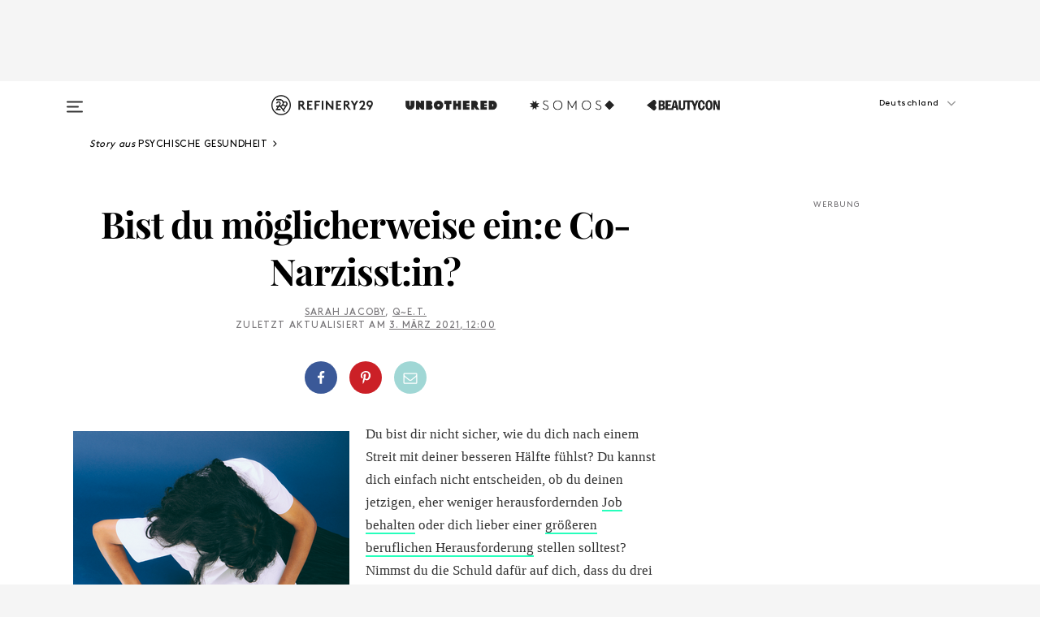

--- FILE ---
content_type: text/html; charset=utf-8
request_url: https://www.refinery29.com/de-de/co-narzissismus-was-ist-co-abhaengigkeit
body_size: 35905
content:

    <!DOCTYPE html>
    <html lang='de'>
      <head>
        
    <script>
      if (window.location.hostname !== window.atob('d3d3LnJlZmluZXJ5MjkuY29t')) {
        window.location = window.atob('aHR0cDovL3d3dy5yZWZpbmVyeTI5LmNvbS9kZS1kZS9jby1uYXJ6aXNzaXNtdXMtd2FzLWlzdC1jby1hYmhhZW5naWdrZWl0');
      }
    </script>

        <script type="text/javascript">
          window.loadAdLib = function(e,t,a,r){var n=r.includes("refinery29");if(!window.__AdLib){var o=document.createElement("script");o.src=e,o.id="ad-lib",o.onload=function(){window.__AdLib&&(window.__AdLib.env=n?"production":"development",window.__AdLib.template="master",window.__AdLib.site="refinery29",window.__AdLib.brand="refinery29",window.__AdLib.domain=n?".refinery29.com":".rf29.net",window.__AdLib.init())},o.onerror=function(e){console.error("Ad-Lib could not load it's script.",e)},document.head.appendChild(o)}}
        </script>
        <link
          rel="preload"
          as="script"
          href="https://web-statics-cdn.refinery29.com/vendor/ad-lib/v3_1_0/vice-ad-lib.js"
          onload="window.loadAdLib(this.href, 'DE', 'TCFv2.2', 'www.refinery29.com');">
        </script>
        <meta charset="utf-8">
        <title data-react-helmet="true">Bist du möglicherweise ein:e Co-Narzisst:in?</title>
        <meta data-react-helmet="true" content="ie=edge" http-equiv="x-ua-compatible"/><meta data-react-helmet="true" name="title" content="Bist du möglicherweise ein:e Co-Narzisst:in?" itemprop="title"/><meta data-react-helmet="true" name="description" content="Du hast die Vermutung, dass du möglicherweise ein:e Co-Narzisst:in bist? Wir verraten dir, ob das der Fall sein könnte und was es bedeutet, falls ja." itemprop="description"/><meta data-react-helmet="true" property="og:url" content="https://www.refinery29.com/de-de/co-narzissismus-was-ist-co-abhaengigkeit"/><meta data-react-helmet="true" name="twitter:title" content="Bist du möglicherweise ein:e Co-Narzisst:in?"/><meta data-react-helmet="true" property="og:title" content="Bist du möglicherweise ein:e Co-Narzisst:in?" itemprop="name"/><meta data-react-helmet="true" property="og:description" content="Du hast die Vermutung, dass du möglicherweise ein:e Co-Narzisst:in bist? Wir verraten dir, ob das der Fall sein könnte und was es bedeutet, falls ja."/><meta data-react-helmet="true" property="og:image" content="https://s1.r29static.com/bin/entry/669/0,675,2000,1050/x/1789318/image.png" itemprop="image"/><meta data-react-helmet="true" property="og:image:secure_url" content="https://s1.r29static.com/bin/entry/669/0,675,2000,1050/x/1789318/image.png" itemprop="image"/><meta data-react-helmet="true" name="twitter:card" content="summary_large_image"/><meta data-react-helmet="true" name="twitter:site" content="@refinery29"/><meta data-react-helmet="true" name="twitter:description" content="Du hast die Vermutung, dass du möglicherweise ein:e Co-Narzisst:in bist? Wir verraten dir, ob das der Fall sein könnte und was es bedeutet, falls ja."/><meta data-react-helmet="true" name="twitter:image" content="https://s1.r29static.com/bin/entry/669/0,675,2000,1050/x/1789318/image.png"/><meta data-react-helmet="true" name="pinterest:image" content="https://s1.r29static.com/bin/entry/669/112,0,1776,2400/x/1789318/image.png"/><meta data-react-helmet="true" property="fb:app_id" content="155023867867753"/><meta data-react-helmet="true" property="fb:pages" content="86973707921,587074007996399,269626263209765,509115739117952,1562713254009921,583745561686633,656112191237463,284423314989162,974273182666651,192477361634120"/><meta data-react-helmet="true" property="article:publisher" content="refinery29de"/><meta data-react-helmet="true" name="viewport" content="width=device-width, initial-scale=1"/><meta data-react-helmet="true" name="theme-color" content="#fd5b4e"/><meta data-react-helmet="true" property="og:image:width" content="2000"/><meta data-react-helmet="true" property="og:image:height" content="1050"/><meta data-react-helmet="true" property="og:type" content="article"/><meta data-react-helmet="true" property="entry_template" content="entry.article"/><meta data-react-helmet="true" property="author" content="Sarah Jacoby,Q~E.T."/>
        <link data-react-helmet="true" rel="canonical" href="https://www.refinery29.com/de-de/co-narzissismus-was-ist-co-abhaengigkeit"/><link data-react-helmet="true" rel="publisher" href="https://plus.google.com/101601649207969071719"/><link data-react-helmet="true" rel="rich-pin-icon" href="https://www.refinery29.com/assets/08c2e62e7d1f514259af92204bc9c284.ico"/><link data-react-helmet="true" rel="alternate" hreflang="de" href="https://www.refinery29.com/de-de/co-narzissismus-was-ist-co-abhaengigkeit"/><link data-react-helmet="true" rel="alternate" hreflang="en-gb" href="https://www.refinery29.com/en-gb/co-narcissism-what-is-codependency"/><link data-react-helmet="true" rel="alternate" hreflang="en" href="https://www.refinery29.com/en-us/co-narcissism-what-is-codependency"/><link data-react-helmet="true" rel="alternate" hreflang="x-default" href="https://www.refinery29.com/en-us/co-narcissism-what-is-codependency"/>
        <script data-react-helmet="true" type="application/ld+json">{"@context":"http://schema.org","@type":"WebPage","name":"Refinery29","url":"https://www.refinery29.com/de-de","potentialAction":{"@type":"SearchAction","target":"https://www.refinery29.com/de-de/search?q={Refinery29}","query-input":"required name=Refinery29","sameAs":["https://www.facebook.com/refinery29de","https://twitter.com/refinery29","https://www.pinterest.com/refinery29/","https://instagram.com/refinery29germany","https://www.youtube.com/Refinery29TV"]},"image":"https://www.refinery29.com/assets/images/r29-logo-b.svg"}</script><script data-react-helmet="true" type="application/ld+json">{"@context":"http://schema.org","@type":"WebSite","name":"Refinery29","url":"https://www.refinery29.com/de-de","potentialAction":{"@type":"SearchAction","target":"https://www.refinery29.com/de-de/search?q={Refinery29}","query-input":"required name=Refinery29","sameAs":["https://www.facebook.com/refinery29de","https://twitter.com/refinery29","https://www.pinterest.com/refinery29/","https://instagram.com/refinery29germany","https://www.youtube.com/Refinery29TV"]},"image":"https://www.refinery29.com/assets/images/r29-logo-b.svg"}</script><script data-react-helmet="true" type="application/ld+json">{"@context":"http://schema.org","@type":"Article","mainEntityOfPage":{"@type":"WebPage","@id":"https://www.refinery29.com/de-de/co-narzissismus-was-ist-co-abhaengigkeit"},"headline":"Bist du möglicherweise ein:e Co-Narzisst:in?","url":"https://www.refinery29.com/de-de/co-narzissismus-was-ist-co-abhaengigkeit","thumbnailUrl":"https://s1.r29static.com/bin/entry/669/x/1789318/image.png","image":{"@type":"ImageObject","url":"https://s1.r29static.com/bin/entry/669/x/1789318/image.png","height":2400,"width":2000},"datePublished":"2021-03-03T12:00:19.000Z","dateModified":"2021-03-03T12:00:19.000Z","author":{"@type":"Person","name":"Sarah Jacoby"},"creator":["Sarah Jacoby","Q~E.T."],"articleSection":"Sex & Relationships","keywords":["Psychische Gesundheit","Liebe & Beziehung","Fernbeziehung"],"publisher":{"@type":"Organization","name":"Refinery29","logo":{"@type":"ImageObject","url":"https://www.refinery29.com/assets/images/refinery29.png","width":54,"height":54}},"description":"Du hast die Vermutung, dass du möglicherweise ein:e Co-Narzisst:in bist? Wir verraten dir, ob das der Fall sein könnte und was es bedeutet, falls ja."}</script><script data-react-helmet="true" type="application/ld+json">{"@context":"http://schema.org","@type":"BreadcrumbList","itemListElement":[{"@type":"ListItem","position":1,"item":{"@id":"de-de/psychische-gesundheit","url":"https://www.refinery29.com/de-de/psychische-gesundheit","name":"Psychische Gesundheit"}},{"@type":"ListItem","position":2,"item":{"@id":"de-de/liebe-beziehung","url":"https://www.refinery29.com/de-de/liebe-beziehung","name":"Liebe & Beziehung"}},{"@type":"ListItem","position":3,"item":{"@id":"de-de/fernbeziehung","url":"https://www.refinery29.com/de-de/fernbeziehung","name":"Fernbeziehung"}}]}</script><script data-react-helmet="true" type="application/ld+json">{"@context":"http://schema.org","@type":"ImageObject","author":"Foto: Alexandra Gavillet","contentUrl":"https://s1.r29static.com/bin/entry/669/x/1789318/image.png","description":null}</script><script data-react-helmet="true" type="application/ld+json">{"@context":"http://schema.org","@type":"Person","name":"Sarah Jacoby","image":"https://s2.r29static.com/bin/author/b1a/0,0,432,575/x,80/1640864/image.jpg","url":"https://www.refinery29.com/de-de/author/sarah-jacoby"}</script><script data-react-helmet="true" type="application/ld+json">{"@context":"http://schema.org","@type":"Person","name":"Q~E.T.","image":null,"url":"https://www.refinery29.com/de-de/author/qe-t"}</script>
        <link id='main-styles' rel='stylesheet' href='/assets/styles.1a6fc843c5b8cd941845.css' type='text/css' />
        <link id='htlbid-styles' rel='stylesheet' href='https://htlbid.com/v3/refinery29-v2.com/htlbid.css' type='text/css' />
      </head>
      <body id='deDE' class='de'>
<div id='r29-app'><div data-reactroot=""><main><a id="skip" href="#r29-container">Skip navigation!</a><div class=""><div><div class="main"><div class="header-ad-container"><div><span>WERBUNG</span><div class="ad htlad-ad-header" data-ad-size="7x7,8x8,728x90,970x90,970x250" data-ad-position="header" data-slot-id="scrollable-header" data-targeting="{&quot;sponsorship&quot;:null,&quot;section_name&quot;:[&quot;beziehung&quot;,&quot;fernbeziehung&quot;,&quot;mind&quot;,&quot;psychische-gesundheit&quot;,&quot;relationship-advice&quot;,&quot;sex&quot;,&quot;wellness&quot;],&quot;collections&quot;:[],&quot;aggregations&quot;:null,&quot;entityid&quot;:10339871,&quot;aid&quot;:&quot;co-narzissismus-was-ist-co-abhaengigkeit&quot;,&quot;pageid&quot;:&quot;co-narzissismus-was-ist-co-abhaengigkeit&quot;,&quot;pagetype&quot;:&quot;scrollable&quot;,&quot;test&quot;:null,&quot;is_sensitive_content&quot;:false,&quot;edition&quot;:&quot;de-de&quot;,&quot;utm_source&quot;:null,&quot;utm_medium&quot;:null,&quot;utm_content&quot;:null,&quot;utm_campaign&quot;:null,&quot;vertical&quot;:&quot;r29&quot;,&quot;document.referrer&quot;:&quot;&quot;,&quot;keywords&quot;:null,&quot;ad_count&quot;:5}" id="ad-header"></div></div></div><header role="banner" aria-label="Primary" class="global-header"><div class="global-header-main"><div id="main-menu" class="global-menu"><div class="menu-inner"><div class="global-search-nav" aria-label="global search"><div class="search-drawer"><form class="search-form" action="/de-de/search" method="GET" aria-label="Search"><input type="search" id="search-header" name="q" placeholder="Suche" value=""/><div class="search-button" role="button" tabindex="0" aria-label="search button"><svg width="16" height="18" viewBox="0 0 16 18" fill="black" xmlns="http://www.w3.org/2000/svg"><path d="M10.7857 8.71429C10.7857 6.50893 8.99107 4.71428 6.78571 4.71428C4.58036 4.71428 2.78571 6.50893 2.78571 8.71429C2.78571 10.9196 4.58036 12.7143 6.78571 12.7143C8.99107 12.7143 10.7857 10.9196 10.7857 8.71429ZM15.3571 16.1429C15.3571 16.7679 14.8393 17.2857 14.2143 17.2857C13.9107 17.2857 13.6161 17.1607 13.4107 16.9464L10.3482 13.8929C9.30357 14.6161 8.05357 15 6.78571 15C3.3125 15 0.5 12.1875 0.5 8.71429C0.5 5.24107 3.3125 2.42857 6.78571 2.42857C10.2589 2.42857 13.0714 5.24107 13.0714 8.71429C13.0714 9.98214 12.6875 11.2321 11.9643 12.2768L15.0268 15.3393C15.2321 15.5446 15.3571 15.8393 15.3571 16.1429Z" fill="#333333"></path></svg></div></form></div></div><div class="category-children"><div class="category-child"><div><a href="https://www.refinery29.com/en-us/unbothered"><img class="menu-logo" src="/assets/6a9d712b4b1480df334054a94146cc34.png" alt="Unbothered menu logo"/></a></div><p>A community celebrating Black voices, Black art, and Black folx.</p></div><div class="category-child"><div><a href="https://www.refinery29.com/en-us/latine-somos"><img class="menu-logo" src="/assets/1ce585852b9e9a8cba36762b911e0f5f.png" alt="Somos menu logo"/></a></div><p>Latines learning, remembering, healing, and finding joy in our diverse stories.</p></div><div class="category-child"><div><a href="https://www.beautycon.com/"><img class="menu-logo" src="/assets/b3658fb2d9482c50df8996241fb2b67d.png" alt="BeautyCon menu logo"/></a></div><p>Beautycon is a global platform that brings together beauty enthusiasts, brands, and industry leaders to explore the latest trends, innovations, and conversations shaping the future of beauty.</p></div></div><div><div class="category-title">Featured Channels</div><div class="category-children"><div class="category-child"><a href="/de-de/most-wanted">Most Wanted</a></div><div class="category-child"><a href="/de-de/horoscope">Horoscope</a></div><div class="category-child"><a href="/de-de/money-diary">Money Diaries</a></div><div class="category-child"><a href="/en-us/gg-good-game">Good Game</a></div><div class="category-child"><a href="/en-us/aapi-heritage-month">Not Your Token Asian</a></div><div class="category-child"><a href="/en-us/my-period">My Period</a></div></div></div><div><div class="category-title">Get The Latest</div><div class="category-children"><div class="category-child"><a href="/de-de/shopping">Shopping</a></div><div class="category-child"><a href="/de-de/job-karriere">Work &amp; Money</a></div><div class="category-child"><a href="/de-de/liebe-beziehung">Sex &amp; Wellness</a></div><div class="category-child"><a href="/de-de/beauty">Beauty</a></div><div class="category-child"><a href="/de-de/news">News</a></div><div class="category-child"><a href="/de-de/entertainment">Entertainment</a></div><div class="category-child"><a href="/de-de/fashion">Fashion</a></div><div class="category-child"><a href="/de-de/politik-gesellschaft">Politics</a></div><div class="category-child"><a href="/de-de/lifestyle">Lifestyle</a></div></div></div><div><div class="category-title">Get In Touch</div><div class="social-icons"><a href="https://www.facebook.com/refinery29/" target="_blank" title="Refinery29&#x27;s Facebook page" aria-label="Refinery29&#x27;s Facebook page"><svg width="56" height="56" viewBox="0 0 56 56" fill="black" role="img" aria-hidden="true"><path d="M36 20H20V36H27.9973V29.9592H25.9579V27.6101H27.9973V25.8804C27.9973 24.8995 28.2684 24.1379 28.8105 23.5958C29.3526 23.0537 30.0883 22.7826 31.0177 22.7826C31.947 22.7826 32.5494 22.817 32.8248 22.8859V24.9769H31.5856C31.1382 24.9769 30.8327 25.0716 30.6692 25.2609C30.5057 25.4502 30.4239 25.7341 30.4239 26.1128V27.6101H32.7473L32.4375 29.9592H30.4239V36H36V20Z"></path></svg></a><a href="https://x.com/refinery29" target="_blank" title="Refinery29&#x27;s Twitter page" aria-label="Refinery29&#x27;s Twitter page"><svg width="56" height="56" viewBox="0 0 56 56" fill="black" role="img" aria-hidden="true"><path fill-rule="evenodd" clip-rule="evenodd" d="M20.0113 35H21.3186L26.435 29.1807L30.5034 35H35L28.9369 26.3703L34.5041 20H33.1743L28.3396 25.5107L24.4628 20H20L25.8603 28.3541L20.0113 35ZM21.8032 20.9809H23.8204L33.1856 34.0742H31.1457L21.8032 20.9809Z"></path></svg></a><a href="https://www.instagram.com/refinery29/" target="_blank" title="Refinery29&#x27;s Instagram page" aria-label="Refinery29&#x27;s Instagram page"><svg width="56" height="56" viewBox="0 0 56 56" fill="black" role="img" aria-hidden="true"><path fill-rule="evenodd" clip-rule="evenodd" d="M28.5 21.4375C27.4167 21.4375 26.7135 21.4453 26.3906 21.461C26.0677 21.4766 25.6875 21.4896 25.25 21.5C24.8542 21.5209 24.5443 21.5573 24.3203 21.6094C24.0964 21.6615 23.9063 21.7188 23.75 21.7813C23.5729 21.8438 23.4115 21.9245 23.2656 22.0235C23.1198 22.1224 22.9792 22.2396 22.8438 22.375C22.7187 22.5 22.6068 22.6354 22.5078 22.7813C22.4089 22.9271 22.3229 23.0938 22.25 23.2813C22.1979 23.4271 22.1458 23.612 22.0938 23.836C22.0417 24.0599 22.0104 24.375 22 24.7813C21.9792 25.2084 21.9635 25.5834 21.9531 25.9063C21.9427 26.2292 21.9375 26.9271 21.9375 28C21.9375 29.0834 21.9453 29.7865 21.9609 30.1094C21.9766 30.4323 21.9896 30.8125 22 31.25C22.0208 31.6459 22.0573 31.9558 22.1094 32.1797C22.1615 32.4037 22.2187 32.5938 22.2812 32.75C22.3438 32.9271 22.4245 33.0886 22.5234 33.2344C22.6224 33.3802 22.7396 33.5209 22.875 33.6563C23 33.7813 23.1354 33.8933 23.2812 33.9922C23.4271 34.0912 23.5937 34.1771 23.7812 34.25C23.9271 34.3021 24.112 34.3542 24.3359 34.4063C24.5599 34.4584 24.875 34.4896 25.2812 34.5C25.7083 34.5209 26.0833 34.5365 26.4062 34.5469C26.7292 34.5573 27.4271 34.5625 28.5 34.5625C29.5833 34.5625 30.2865 34.5547 30.6094 34.5391C30.9323 34.5235 31.3125 34.5104 31.75 34.5C32.1458 34.4792 32.4557 34.4427 32.6797 34.3907C32.9036 34.3386 33.0937 34.2813 33.25 34.2188C33.4271 34.1563 33.5885 34.0756 33.7344 33.9766C33.8802 33.8776 34.0208 33.7604 34.1562 33.625C34.2813 33.5 34.3932 33.3646 34.4922 33.2188C34.5911 33.0729 34.6771 32.9063 34.75 32.7188C34.8021 32.5729 34.8542 32.3881 34.9062 32.1641C34.9583 31.9401 34.9896 31.625 35 31.2188C35.0208 30.7917 35.0365 30.4167 35.0469 30.0938C35.0573 29.7709 35.0625 29.073 35.0625 28C35.0625 26.9167 35.0547 26.2136 35.0391 25.8907C35.0234 25.5677 35.0104 25.1875 35 24.75C34.9792 24.3542 34.9427 24.0443 34.8906 23.8203C34.8385 23.5964 34.7812 23.4063 34.7188 23.25C34.6562 23.0729 34.5755 22.9115 34.4766 22.7657C34.3776 22.6198 34.2604 22.4792 34.125 22.3438C34 22.2188 33.8646 22.1068 33.7188 22.0078C33.5729 21.9089 33.4063 21.8229 33.2188 21.75C33.0729 21.6979 32.888 21.6459 32.6641 21.5938C32.4401 21.5417 32.125 21.5104 31.7188 21.5C31.2917 21.4792 30.9167 21.4636 30.5938 21.4532C30.2708 21.4427 29.5729 21.4375 28.5 21.4375ZM28.5 20C29.5938 20 30.3099 20.0078 30.6484 20.0235C30.987 20.0391 31.3646 20.0521 31.7812 20.0625C32.2188 20.0834 32.5885 20.1224 32.8906 20.1797C33.1927 20.237 33.4687 20.3125 33.7188 20.4063C33.9896 20.5209 34.2422 20.6511 34.4766 20.7969C34.7109 20.9427 34.9375 21.125 35.1562 21.3438C35.375 21.5625 35.5599 21.7917 35.7109 22.0313C35.862 22.2709 35.9896 22.5209 36.0938 22.7813C36.1875 23.0209 36.2656 23.2943 36.3281 23.6016C36.3906 23.9089 36.4271 24.2813 36.4375 24.7188C36.4583 25.1459 36.474 25.5261 36.4844 25.8594C36.4948 26.1927 36.5 26.9063 36.5 28C36.5 29.0938 36.4922 29.8099 36.4766 30.1485C36.4609 30.487 36.4479 30.8646 36.4375 31.2813C36.4167 31.7188 36.3776 32.0886 36.3203 32.3907C36.263 32.6927 36.1875 32.9688 36.0938 33.2188C35.9792 33.4896 35.849 33.7422 35.7031 33.9766C35.5573 34.211 35.375 34.4375 35.1562 34.6563C34.9375 34.875 34.7083 35.0599 34.4688 35.211C34.2292 35.362 33.9792 35.4896 33.7188 35.5938C33.4792 35.6875 33.2057 35.7657 32.8984 35.8282C32.5911 35.8907 32.2188 35.9271 31.7812 35.9375C31.3542 35.9584 30.974 35.974 30.6406 35.9844C30.3073 35.9948 29.5938 36 28.5 36C27.4062 36 26.6901 35.9922 26.3516 35.9766C26.013 35.961 25.6354 35.9479 25.2188 35.9375C24.7812 35.9167 24.4115 35.8776 24.1094 35.8203C23.8073 35.7631 23.5313 35.6875 23.2812 35.5938C23.0104 35.4792 22.7578 35.349 22.5234 35.2032C22.2891 35.0573 22.0625 34.875 21.8438 34.6563C21.625 34.4375 21.4401 34.2084 21.2891 33.9688C21.138 33.7292 21.0104 33.4792 20.9062 33.2188C20.8125 32.9792 20.7344 32.7058 20.6719 32.3985C20.6094 32.0912 20.5729 31.7188 20.5625 31.2813C20.5417 30.8542 20.526 30.474 20.5156 30.1407C20.5052 29.8073 20.5 29.0938 20.5 28C20.5 26.9063 20.5078 26.1901 20.5234 25.8516C20.5391 25.513 20.5521 25.1354 20.5625 24.7188C20.5833 24.2813 20.6224 23.9115 20.6797 23.6094C20.737 23.3073 20.8125 23.0313 20.9062 22.7813C21.0208 22.5104 21.151 22.2578 21.2969 22.0235C21.4427 21.7891 21.625 21.5625 21.8438 21.3438C22.0625 21.125 22.2917 20.9401 22.5312 20.7891C22.7708 20.6381 23.0208 20.5104 23.2812 20.4063C23.5208 20.3125 23.7943 20.2344 24.1016 20.1719C24.4089 20.1094 24.7812 20.0729 25.2188 20.0625C25.6458 20.0417 26.026 20.0261 26.3594 20.0157C26.6927 20.0052 27.4062 20 28.5 20ZM28.5 23.875C29.0729 23.875 29.6094 23.9818 30.1094 24.1953C30.6094 24.4089 31.0469 24.7032 31.4219 25.0782C31.7969 25.4532 32.0911 25.8907 32.3047 26.3907C32.5182 26.8907 32.625 27.4271 32.625 28C32.625 28.573 32.5182 29.1094 32.3047 29.6094C32.0911 30.1094 31.7969 30.5469 31.4219 30.9219C31.0469 31.2969 30.6094 31.5912 30.1094 31.8047C29.6094 32.0183 29.0729 32.125 28.5 32.125C27.9271 32.125 27.3906 32.0183 26.8906 31.8047C26.3906 31.5912 25.9531 31.2969 25.5781 30.9219C25.2031 30.5469 24.9089 30.1094 24.6953 29.6094C24.4818 29.1094 24.375 28.573 24.375 28C24.375 27.4271 24.4818 26.8907 24.6953 26.3907C24.9089 25.8907 25.2031 25.4532 25.5781 25.0782C25.9531 24.7032 26.3906 24.4089 26.8906 24.1953C27.3906 23.9818 27.9271 23.875 28.5 23.875ZM28.5 30.6875C29.2396 30.6875 29.8724 30.4219 30.3984 29.8907C30.9245 29.3594 31.1875 28.7292 31.1875 28C31.1875 27.2604 30.9219 26.6276 30.3906 26.1016C29.8594 25.5755 29.2292 25.3125 28.5 25.3125C27.7604 25.3125 27.1276 25.5782 26.6016 26.1094C26.0755 26.6407 25.8125 27.2709 25.8125 28C25.8125 28.7396 26.0781 29.3724 26.6094 29.8985C27.1406 30.4245 27.7708 30.6875 28.5 30.6875ZM33.7188 23.7188C33.7188 23.9792 33.6302 24.2058 33.4531 24.3985C33.276 24.5912 33.0521 24.6875 32.7812 24.6875C32.5208 24.6875 32.2943 24.5938 32.1016 24.4063C31.9089 24.2188 31.8125 23.9896 31.8125 23.7188C31.8125 23.4584 31.9062 23.237 32.0938 23.0547C32.2813 22.8724 32.5104 22.7813 32.7812 22.7813C33.0417 22.7813 33.263 22.8698 33.4453 23.0469C33.6276 23.224 33.7188 23.4479 33.7188 23.7188Z"></path></svg></a><a href="https://www.pinterest.com/refinery29/" target="_blank" title="Refinery29&#x27;s Pinterest page" aria-label="Refinery29&#x27;s Pinterest page"><svg width="56" height="56" viewBox="0 0 56 56" fill="black" role="img" aria-hidden="true"><path fill-rule="evenodd" clip-rule="evenodd" d="M28.0003 20C23.5821 20 20 23.5817 20 27.9999C20 31.2757 21.9699 34.0898 24.7887 35.3271C24.7662 34.7685 24.7846 34.0979 24.9279 33.4902C25.0817 32.8407 25.9573 29.131 25.9573 29.131C25.9573 29.131 25.7017 28.6203 25.7017 27.8652C25.7017 26.6798 26.3889 25.7944 27.2446 25.7944C27.9723 25.7944 28.3238 26.3409 28.3238 26.9953C28.3238 27.7269 27.8573 28.821 27.6173 29.8344C27.4169 30.683 28.0428 31.3752 28.88 31.3752C30.3958 31.3752 31.4167 29.4285 31.4167 27.1219C31.4167 25.3686 30.2357 24.0562 28.0878 24.0562C25.661 24.0562 24.1492 25.8659 24.1492 27.8873C24.1492 28.5843 24.3547 29.0758 24.6766 29.4564C24.8246 29.6312 24.8452 29.7016 24.7916 29.9023C24.7532 30.0495 24.6651 30.4038 24.6286 30.5443C24.5753 30.7469 24.4112 30.8193 24.228 30.7445C23.1103 30.2882 22.5897 29.0642 22.5897 27.6882C22.5897 25.4157 24.5063 22.6908 28.3073 22.6908C31.3617 22.6908 33.372 24.901 33.372 27.2735C33.372 30.4117 31.6273 32.7562 29.0554 32.7562C28.1917 32.7562 27.3792 32.2893 27.101 31.7591C27.101 31.7591 26.6365 33.6023 26.5381 33.9582C26.3685 34.575 26.0365 35.1915 25.7329 35.6719C26.4525 35.8844 27.2125 36 28.0003 36C32.4181 36 36 32.4183 36 27.9999C36 23.5817 32.4181 20 28.0003 20" fill="black"></path></svg></a><a href="https://www.snapchat.com/add/refinery29" target="_blank" title="Add Refinery29 on Snapchat" aria-label="Add Refinery29 on Snapchat"><svg width="56" height="56" viewBox="0 0 56 56" fill="black" role="img" aria-hidden="true"><path d="M24.1288 22.7136C23.7038 23.6651 23.8717 25.3699 23.9397 26.5621C23.4807 26.8163 22.8913 26.3703 22.5577 26.3703C22.2106 26.3703 21.7962 26.5982 21.731 26.9381C21.6843 27.183 21.7941 27.5398 22.5818 27.8506C22.8863 27.971 23.611 28.1126 23.7789 28.5076C24.0147 29.0627 22.5676 31.6248 20.2952 31.9986C20.1174 32.0276 19.9906 32.1862 20.0005 32.366C20.0402 33.0563 21.5887 33.3267 22.275 33.4329C22.3452 33.5278 22.4018 33.9285 22.4918 34.2336C22.5322 34.3703 22.6363 34.5338 22.9041 34.5338C23.2533 34.5338 23.8334 34.2648 24.8435 34.4319C25.8338 34.5968 26.7645 36 28.5517 36C30.2128 36 31.2038 34.5904 32.1572 34.4319C32.709 34.3405 33.1829 34.3696 33.7127 34.4729C34.0775 34.5444 34.4048 34.5841 34.5089 34.2258C34.6003 33.9165 34.6562 33.5235 34.725 33.4308C35.405 33.3253 36.9605 33.0556 36.9995 32.3653C37.0094 32.1855 36.8826 32.0276 36.7048 31.9979C34.4707 31.6297 32.9796 29.0754 33.2211 28.5069C33.3883 28.1126 34.108 27.9724 34.4182 27.8499C34.9948 27.6227 35.2838 27.343 35.2775 27.0195C35.2697 26.6053 34.771 26.3582 34.4041 26.3582C34.0308 26.3582 33.4946 26.8 33.0603 26.5607C33.1283 25.3586 33.2955 23.6616 32.8712 22.7108C32.0672 20.9104 30.2787 20 28.4908 20C26.7143 20 24.9391 20.8977 24.1288 22.7136Z"></path></svg></a><a href="https://www.youtube.com/refinery29" target="_blank" title="Refinery29&#x27;s YouTube channel" aria-label="Refinery29&#x27;s YouTube channel"><svg width="56" height="56" viewBox="0 0 56 56" fill="black" role="img" aria-hidden="true"><path d="M37.5812 24.0397C37.468 23.6461 37.2474 23.2897 36.943 23.0085C36.6299 22.7186 36.2462 22.5112 35.8281 22.406C34.2633 22.004 27.9942 22.004 27.9942 22.004C25.3806 21.975 22.7677 22.1025 20.1702 22.3857C19.7521 22.4987 19.3691 22.7107 19.0554 23.0028C18.7471 23.2919 18.5238 23.6483 18.4071 24.0389C18.1269 25.51 17.9908 27.0038 18.0005 28.5C17.9905 29.9949 18.1263 31.4881 18.4071 32.9611C18.5213 33.35 18.7438 33.7049 19.0529 33.9915C19.362 34.2782 19.747 34.4852 20.1702 34.5948C21.7559 34.996 27.9942 34.996 27.9942 34.996C30.6111 35.025 33.2273 34.8975 35.8281 34.6143C36.2462 34.5091 36.6299 34.3017 36.943 34.0118C37.2513 33.7252 37.4704 33.3687 37.5804 32.9806C37.8679 31.51 38.0077 30.0157 37.9978 28.5187C38.0195 27.0153 37.8798 25.5147 37.5812 24.0397ZM26.0011 31.2803V25.7205L31.2171 28.5008L26.0011 31.2803Z"></path></svg></a><a href="https://www.tiktok.com/@refinery29" target="_blank" title="Refinery29 on TikTok" aria-label="Refinery29 on TikTok"><svg width="56" height="56" viewBox="0 0 56 56" fill="black" role="img" aria-hidden="true"><path fill-rule="evenodd" clip-rule="evenodd" d="M31.4908 25.2742C32.6132 25.9313 33.7125 26.3461 35 26.4747V23.7562C34.0075 23.6801 32.9924 23.0465 32.3865 22.3424C32.0187 21.9151 31.7425 21.408 31.5969 20.8676C31.5744 20.784 31.4826 20.2511 31.4719 20H28.628V20.6786V22.3029V29.2038V30.1679C28.628 30.7168 28.6695 31.2862 28.4613 31.8055C27.9518 33.0764 26.3591 33.6316 25.1298 32.9939C22.7357 31.7424 24.0705 28.27 26.551 28.5908V25.7701C26.2122 25.7649 25.7723 25.8301 25.6141 25.849C25.1277 25.907 24.6563 26.042 24.2062 26.2292C21.6328 27.2995 20.3116 30.2524 21.3623 32.8153L21.331 32.7277C22.6604 36.1247 27.1531 37.0798 29.8457 34.6274C31.7236 32.9169 31.4908 30.5397 31.4908 28.2712V25.2742Z"></path></svg></a><a href="https://jump.refinery29.com/join/24/signup-all-newsletters?utm_source=footer&amp;utm_medium=emailsignup&amp;_ga=2.174034529.350230817.1728573652-162356488.1728573652" target="_blank" title="Sign up for Refinery29 newsletters" aria-label="Sign up for Refinery29 newsletters"><svg width="52" height="56" viewBox="0 0 52 56" fill="black" role="img" aria-hidden="true"><path d="M34.1429 33.7678V25.625C33.9167 25.8795 33.6728 26.1127 33.4113 26.3248C31.5169 27.7809 30.0113 28.9754 28.8945 29.9085C28.534 30.2124 28.2407 30.4492 28.0145 30.6189C27.7883 30.7885 27.4826 30.9599 27.0974 31.1331C26.7121 31.3063 26.3499 31.3928 26.0106 31.3928H25.9894C25.6501 31.3928 25.2879 31.3063 24.9026 31.1331C24.5174 30.9599 24.2117 30.7885 23.9855 30.6189C23.7593 30.4492 23.466 30.2124 23.1055 29.9085C21.9887 28.9754 20.4831 27.7809 18.5887 26.3248C18.3272 26.1127 18.0833 25.8795 17.8571 25.625V33.7678C17.8571 33.8597 17.8907 33.9393 17.9579 34.0064C18.025 34.0736 18.1045 34.1071 18.1964 34.1071H33.8036C33.8955 34.1071 33.975 34.0736 34.0421 34.0064C34.1093 33.9393 34.1429 33.8597 34.1429 33.7678ZM34.1429 22.6244V22.3647L34.1376 22.2268L34.1057 22.0943L34.0474 21.9989L33.952 21.9194L33.8036 21.8928H18.1964C18.1045 21.8928 18.025 21.9264 17.9579 21.9936C17.8907 22.0607 17.8571 22.1402 17.8571 22.2321C17.8571 23.4196 18.3767 24.4234 19.4157 25.2433C20.7799 26.3177 22.1972 27.438 23.6674 28.6043C23.7098 28.6397 23.8335 28.7439 24.0385 28.9171C24.2435 29.0903 24.4061 29.2228 24.5262 29.3147C24.6464 29.4066 24.8037 29.5179 24.998 29.6487C25.1924 29.7795 25.3709 29.8767 25.5335 29.9403C25.6961 30.0039 25.848 30.0357 25.9894 30.0357H26.0106C26.152 30.0357 26.3039 30.0039 26.4665 29.9403C26.6291 29.8767 26.8076 29.7795 27.002 29.6487C27.1963 29.5179 27.3536 29.4066 27.4738 29.3147C27.5939 29.2228 27.7565 29.0903 27.9615 28.9171C28.1665 28.7439 28.2902 28.6397 28.3326 28.6043C29.8028 27.438 31.2201 26.3177 32.5843 25.2433C32.966 24.9394 33.3211 24.5311 33.6498 24.0187C33.9785 23.5062 34.1429 23.0415 34.1429 22.6244ZM35.5 22.2321V33.7678C35.5 34.2344 35.3339 34.6337 35.0017 34.966C34.6695 35.2982 34.2701 35.4643 33.8036 35.4643H18.1964C17.7299 35.4643 17.3305 35.2982 16.9983 34.966C16.6661 34.6337 16.5 34.2344 16.5 33.7678V22.2321C16.5 21.7656 16.6661 21.3662 16.9983 21.034C17.3305 20.7018 17.7299 20.5357 18.1964 20.5357H33.8036C34.2701 20.5357 34.6695 20.7018 35.0017 21.034C35.3339 21.3662 35.5 21.7656 35.5 22.2321Z"></path></svg></a></div></div></div></div><button type="button" class="hamburger-menu desktop" aria-label="Open menu" aria-expanded="false" aria-controls="main-menu"><svg width="20" height="15" viewBox="0 0 20 15" fill="black" xmlns="http://www.w3.org/2000/svg"><rect y="0.5" width="20" height="2" rx="1" fill="#333333"></rect><rect y="6.5" width="15" height="2" rx="1" fill="#333333"></rect><rect y="12.5" width="20" height="2" rx="1" fill="#333333"></rect></svg></button><div class="header-verticals desktop"><a href="https://www.refinery29.com/de-de"><img class="menu-logo" src="/assets/90e3b0501ff143bd058ecb3f754a4430.png" alt="Refinery29 logo"/></a><a href="https://www.refinery29.com/en-us/unbothered"><img class="menu-logo" src="/assets/9aa89696be7da8b249e2ee2622a111e9.png" alt="Unbothered logo"/></a><a href="https://www.refinery29.com/en-us/latine-somos"><img class="menu-logo" src="/assets/cda4774d79df76d9c5ab2dfba3784155.png" alt="Somos logo"/></a><a href="https://www.beautycon.com/"><img class="menu-logo" src="/assets/d68e2ddc49f6065953daf57eac5b849a.png" alt="BeautyCon logo"/></a></div><div class="header-verticals desktop r29-only-menu"><a href="https://www.refinery29.com/de-de"><img class="menu-logo" src="/assets/90e3b0501ff143bd058ecb3f754a4430.png" alt="Refinery29 logo"/></a></div><div class="header-mobile-logo mobile"><a href="https://www.refinery29.com/de-de"><img class="menu-logo" src="/assets/90e3b0501ff143bd058ecb3f754a4430.png" alt="Refinery29 logo"/></a></div><div class="desktop edition-switch-wrapper"><div class="global-edition-switch" aria-label="Edition selector"><div class="current-edition" tabindex="0" role="button" aria-expanded="false" aria-haspopup="true"><span>Deutschland</span><i class="fa fa-angle-down " aria-label="angle-down" aria-hidden="true"><svg width="1792" height="1792" viewBox="0 0 1792 1792"><path d="M1395 736q0 13-10 23l-466 466q-10 10-23 10t-23-10L407 759q-10-10-10-23t10-23l50-50q10-10 23-10t23 10l393 393 393-393q10-10 23-10t23 10l50 50q10 10 10 23z"/></svg></i></div><ul class=""><li><a href="https://www.refinery29.com/en-gb/co-narcissism-what-is-codependency"><span>Vereinigtes Königreich</span></a></li><li><a href="https://www.refinery29.com/en-us/co-narcissism-what-is-codependency"><span>Vereinigte Staaten</span></a></li><li><a href="https://www.refinery29.com/fr-fr"><span>Frankreich</span></a></li><li><a href="https://www.refinery29.com/en-au"><span>Australien</span></a></li></ul></div></div><div class="mobile edition-switch-wrapper"></div><button type="button" class="hamburger-menu mobile" aria-label="Open menu" aria-expanded="false" aria-controls="main-menu"><svg width="20" height="15" viewBox="0 0 20 15" fill="black" xmlns="http://www.w3.org/2000/svg"><rect y="0.5" width="20" height="2" rx="1" fill="#333333"></rect><rect y="6.5" width="15" height="2" rx="1" fill="#333333"></rect><rect y="12.5" width="20" height="2" rx="1" fill="#333333"></rect></svg></button></div></header><div class="mobile-header-verticals-wrapper"><div class="mobile-header-verticals"><div class="mobile-vertical"><a href="https://www.refinery29.com/en-us/unbothered"><img class="menu-logo" src="/assets/6a9d712b4b1480df334054a94146cc34.png" alt="Unbothered menu logo"/></a></div><div class="mobile-vertical"><a href="https://www.refinery29.com/en-us/latine-somos"><img class="menu-logo" src="/assets/1ce585852b9e9a8cba36762b911e0f5f.png" alt="Somos menu logo"/></a></div><div class="mobile-vertical"><a href="https://www.beautycon.com/"><img class="menu-logo" src="/assets/b3658fb2d9482c50df8996241fb2b67d.png" alt="BeautyCon menu logo"/></a></div></div></div><div id="r29-container"><div><header hidden="" class="condensed-header hidden"><a href="/de-de"><div class="r29-logo"><img src="/assets/d27ad8510dcf0eef13f6419f4f9a76e6.svg" alt="Refinery29"/></div></a><div class="condensed-title"><span>Du liest gerade</span><h4>Bist du möglicherweise ein:e Co-Narzisst:in?</h4></div><div class="story-share"><button class="fa fa-facebook " aria-label="facebook" aria-hidden="true"><svg height="1792" viewBox="0 0 1792 1792" width="1792" role="img" aria-hidden="true"><path d="m1343 12v264h-157q-86 0-116 36t-30 108v189h293l-39 296h-254v759h-306v-759h-255v-296h255v-218q0-186 104-288.5t277-102.5q147 0 228 12z"/></svg>
</button><div data-href="https://pinterest.com/pin/create/button/?url=https%3A%2F%2Fwww.refinery29.com%2Fde-de%2Fco-narzissismus-was-ist-co-abhaengigkeit%3Futm_source%3Dpinterest%26utm_medium%3Dpinterest_share&amp;media=http%3A%2F%2Fs1.r29static.com%2Fbin%2Fentry%2F669%2F112%2C0%2C1776%2C2400%2Fx%2F1789318%2Fimage.png&amp;description=Bist%20du%20m%C3%B6glicherweise%20ein%3Ae%20Co-Narzisst%3Ain%3F%2B%23refinery29" data-pin-custom="true" style="display:inline-block" role="button" tabindex="0"><button class="fa fa-pinterest-p" title="Auf Pinterest teilen" aria-label="Auf Pinterest teilen"><svg height="1792" viewBox="0 0 1792 1792" width="1792" role="img" aria-hidden="true"><path d="m256 597q0-108 37.5-203.5t103.5-166.5 152-123 185-78 202-26q158 0 294 66.5t221 193.5 85 287q0 96-19 188t-60 177-100 149.5-145 103-189 38.5q-68 0-135-32t-96-88q-10 39-28 112.5t-23.5 95-20.5 71-26 71-32 62.5-46 77.5-62 86.5l-14 5-9-10q-15-157-15-188 0-92 21.5-206.5t66.5-287.5 52-203q-32-65-32-169 0-83 52-156t132-73q61 0 95 40.5t34 102.5q0 66-44 191t-44 187q0 63 45 104.5t109 41.5q55 0 102-25t78.5-68 56-95 38-110.5 20-111 6.5-99.5q0-173-109.5-269.5t-285.5-96.5q-200 0-334 129.5t-134 328.5q0 44 12.5 85t27 65 27 45.5 12.5 30.5q0 28-15 73t-37 45q-2 0-17-3-51-15-90.5-56t-61-94.5-32.5-108-11-106.5z"/></svg>
</button></div><button class="fa fa-envelope-o" title="Per E-Mail teilen" aria-label="Per E-Mail teilen"><svg height="1792" viewBox="0 0 1792 1792" width="1792"><path d="m1664 1504v-768q-32 36-69 66-268 206-426 338-51 43-83 67t-86.5 48.5-102.5 24.5h-2q-48 0-102.5-24.5t-86.5-48.5-83-67q-158-132-426-338-37-30-69-66v768q0 13 9.5 22.5t22.5 9.5h1472q13 0 22.5-9.5t9.5-22.5zm0-1051v-24.5l-.5-13-3-12.5-5.5-9-9-7.5-14-2.5h-1472q-13 0-22.5 9.5t-9.5 22.5q0 168 147 284 193 152 401 317 6 5 35 29.5t46 37.5 44.5 31.5 50.5 27.5 43 9h2q20 0 43-9t50.5-27.5 44.5-31.5 46-37.5 35-29.5q208-165 401-317 54-43 100.5-115.5t46.5-131.5zm128-37v1088q0 66-47 113t-113 47h-1472q-66 0-113-47t-47-113v-1088q0-66 47-113t113-47h1472q66 0 113 47t47 113z"/></svg></button></div></header><article class="r29-article-container "><div class="primary-tag-banner"><a href="/de-de/psychische-gesundheit"><span class="story-from"><span>Story aus <span class="tag-name">Psychische Gesundheit</span></span></span><i class="fa fa-angle-right " aria-label="angle-right" aria-hidden="true"><svg height="1792" viewBox="0 0 1792 1792" width="1792"><path d="m1171 960q0 13-10 23l-466 466q-10 10-23 10t-23-10l-50-50q-10-10-10-23t10-23l393-393-393-393q-10-10-10-23t10-23l50-50q10-10 23-10t23 10l466 466q10 10 10 23z"/></svg></i></a></div><div class="r29-article right-rail-article"><div class="right-rail-ad-container"><div class="right-rail-floater null"><div class="right-rail-ad" id="rr-ad"><span>WERBUNG</span><div class="ad htlad-ad-right-rail" data-ad-size="300x250,300x600" data-ad-position="right" data-slot-id="scrollable-right" data-targeting="{&quot;sponsorship&quot;:null,&quot;section_name&quot;:[&quot;beziehung&quot;,&quot;fernbeziehung&quot;,&quot;mind&quot;,&quot;psychische-gesundheit&quot;,&quot;relationship-advice&quot;,&quot;sex&quot;,&quot;wellness&quot;],&quot;collections&quot;:[],&quot;aggregations&quot;:null,&quot;entityid&quot;:10339871,&quot;aid&quot;:&quot;co-narzissismus-was-ist-co-abhaengigkeit&quot;,&quot;pageid&quot;:&quot;co-narzissismus-was-ist-co-abhaengigkeit&quot;,&quot;pagetype&quot;:&quot;scrollable&quot;,&quot;test&quot;:null,&quot;is_sensitive_content&quot;:false,&quot;edition&quot;:&quot;de-de&quot;,&quot;utm_source&quot;:null,&quot;utm_medium&quot;:null,&quot;utm_content&quot;:null,&quot;utm_campaign&quot;:null,&quot;vertical&quot;:&quot;r29&quot;,&quot;document.referrer&quot;:&quot;&quot;,&quot;keywords&quot;:null,&quot;ad_count&quot;:6}" id="ad-right-rail"></div></div></div></div><div class="header"><h1 class="title">Bist du möglicherweise ein:e Co-Narzisst:in?</h1><div class="bylines-container"><div class="byline main-contributors"><span class="contributor"><a href="/de-de/author/sarah-jacoby">Sarah Jacoby</a></span>, <span class="contributor"><a href="/de-de/author/qe-t">Q~E.T.</a></span></div><div class="byline modified"><span>Zuletzt aktualisiert am <a rel="nofollow" href="/de-de/archives/2021/03/03"><span><span>3. März 2021</span>, <span>12:00</span></span></a></span></div></div><div class="story-share"><button class="fa fa-facebook " aria-label="facebook" aria-hidden="true"><svg height="1792" viewBox="0 0 1792 1792" width="1792" role="img" aria-hidden="true"><path d="m1343 12v264h-157q-86 0-116 36t-30 108v189h293l-39 296h-254v759h-306v-759h-255v-296h255v-218q0-186 104-288.5t277-102.5q147 0 228 12z"/></svg>
</button><div data-href="https://pinterest.com/pin/create/button/?url=https%3A%2F%2Fwww.refinery29.com%2Fde-de%2Fco-narzissismus-was-ist-co-abhaengigkeit%3Futm_source%3Dpinterest%26utm_medium%3Dpinterest_share&amp;media=http%3A%2F%2Fs1.r29static.com%2Fbin%2Fentry%2F669%2F112%2C0%2C1776%2C2400%2Fx%2F1789318%2Fimage.png&amp;description=Bist%20du%20m%C3%B6glicherweise%20ein%3Ae%20Co-Narzisst%3Ain%3F%2B%23refinery29" data-pin-custom="true" style="display:inline-block" role="button" tabindex="0"><button class="fa fa-pinterest-p" title="Auf Pinterest teilen" aria-label="Auf Pinterest teilen"><svg height="1792" viewBox="0 0 1792 1792" width="1792" role="img" aria-hidden="true"><path d="m256 597q0-108 37.5-203.5t103.5-166.5 152-123 185-78 202-26q158 0 294 66.5t221 193.5 85 287q0 96-19 188t-60 177-100 149.5-145 103-189 38.5q-68 0-135-32t-96-88q-10 39-28 112.5t-23.5 95-20.5 71-26 71-32 62.5-46 77.5-62 86.5l-14 5-9-10q-15-157-15-188 0-92 21.5-206.5t66.5-287.5 52-203q-32-65-32-169 0-83 52-156t132-73q61 0 95 40.5t34 102.5q0 66-44 191t-44 187q0 63 45 104.5t109 41.5q55 0 102-25t78.5-68 56-95 38-110.5 20-111 6.5-99.5q0-173-109.5-269.5t-285.5-96.5q-200 0-334 129.5t-134 328.5q0 44 12.5 85t27 65 27 45.5 12.5 30.5q0 28-15 73t-37 45q-2 0-17-3-51-15-90.5-56t-61-94.5-32.5-108-11-106.5z"/></svg>
</button></div><button class="fa fa-envelope-o" title="Per E-Mail teilen" aria-label="Per E-Mail teilen"><svg height="1792" viewBox="0 0 1792 1792" width="1792"><path d="m1664 1504v-768q-32 36-69 66-268 206-426 338-51 43-83 67t-86.5 48.5-102.5 24.5h-2q-48 0-102.5-24.5t-86.5-48.5-83-67q-158-132-426-338-37-30-69-66v768q0 13 9.5 22.5t22.5 9.5h1472q13 0 22.5-9.5t9.5-22.5zm0-1051v-24.5l-.5-13-3-12.5-5.5-9-9-7.5-14-2.5h-1472q-13 0-22.5 9.5t-9.5 22.5q0 168 147 284 193 152 401 317 6 5 35 29.5t46 37.5 44.5 31.5 50.5 27.5 43 9h2q20 0 43-9t50.5-27.5 44.5-31.5 46-37.5 35-29.5q208-165 401-317 54-43 100.5-115.5t46.5-131.5zm128-37v1088q0 66-47 113t-113 47h-1472q-66 0-113-47t-47-113v-1088q0-66 47-113t113-47h1472q66 0 113 47t47 113z"/></svg></button></div></div><div><div class="ad htlad-1x5" data-ad-size="1x5" data-ad-position="invusion" data-slot-id="scrollable-invusion" data-targeting="{&quot;sponsorship&quot;:null,&quot;section_name&quot;:[&quot;beziehung&quot;,&quot;fernbeziehung&quot;,&quot;mind&quot;,&quot;psychische-gesundheit&quot;,&quot;relationship-advice&quot;,&quot;sex&quot;,&quot;wellness&quot;],&quot;collections&quot;:[],&quot;aggregations&quot;:null,&quot;entityid&quot;:10339871,&quot;aid&quot;:&quot;co-narzissismus-was-ist-co-abhaengigkeit&quot;,&quot;pageid&quot;:&quot;co-narzissismus-was-ist-co-abhaengigkeit&quot;,&quot;pagetype&quot;:&quot;scrollable&quot;,&quot;test&quot;:null,&quot;is_sensitive_content&quot;:false,&quot;edition&quot;:&quot;de-de&quot;,&quot;utm_source&quot;:null,&quot;utm_medium&quot;:null,&quot;utm_content&quot;:null,&quot;utm_campaign&quot;:null,&quot;vertical&quot;:&quot;r29&quot;,&quot;document.referrer&quot;:&quot;&quot;,&quot;keywords&quot;:null,&quot;ad_count&quot;:7}" id="ad-article-invusion"></div></div><div id="article-main-content" class=""><div id="editorial-content"><div><section class="body"><div class="trinity-left-column trinityAudioPlaceholder"><div class="trinity-tts-pb" dir="ltr"></div></div><div class="section-outer-container"><div class="section-container section-asset-container left-align half-width"><div class="section-image-container"><div class="section-image"><div><div class="img-container"><div class="loading"></div></div><div class="story-share image-shares"><div data-href="https://pinterest.com/pin/create/button/?url=https%3A%2F%2Fwww.refinery29.com%2Fde-de%2Fco-narzissismus-was-ist-co-abhaengigkeit%3Futm_source%3Dpinterest%26utm_medium%3Dpinterest_share&amp;media=http%3A%2F%2Fs1.r29static.com%2Fbin%2Fentry%2F669%2Fx%2F1789318%2Fimage.png&amp;description=Bist%20du%20m%C3%B6glicherweise%20ein%3Ae%20Co-Narzisst%3Ain%3F%2B%23refinery29" data-pin-custom="true" style="display:inline-block" role="button" tabindex="0"><button class="fa fa-pinterest-p" title="Auf Pinterest teilen" aria-label="Auf Pinterest teilen"><svg height="1792" viewBox="0 0 1792 1792" width="1792" role="img" aria-hidden="true"><path d="m256 597q0-108 37.5-203.5t103.5-166.5 152-123 185-78 202-26q158 0 294 66.5t221 193.5 85 287q0 96-19 188t-60 177-100 149.5-145 103-189 38.5q-68 0-135-32t-96-88q-10 39-28 112.5t-23.5 95-20.5 71-26 71-32 62.5-46 77.5-62 86.5l-14 5-9-10q-15-157-15-188 0-92 21.5-206.5t66.5-287.5 52-203q-32-65-32-169 0-83 52-156t132-73q61 0 95 40.5t34 102.5q0 66-44 191t-44 187q0 63 45 104.5t109 41.5q55 0 102-25t78.5-68 56-95 38-110.5 20-111 6.5-99.5q0-173-109.5-269.5t-285.5-96.5q-200 0-334 129.5t-134 328.5q0 44 12.5 85t27 65 27 45.5 12.5 30.5q0 28-15 73t-37 45q-2 0-17-3-51-15-90.5-56t-61-94.5-32.5-108-11-106.5z"/></svg>
</button></div><button class="fa fa-facebook " aria-label="facebook" aria-hidden="true"><svg height="1792" viewBox="0 0 1792 1792" width="1792" role="img" aria-hidden="true"><path d="m1343 12v264h-157q-86 0-116 36t-30 108v189h293l-39 296h-254v759h-306v-759h-255v-296h255v-218q0-186 104-288.5t277-102.5q147 0 228 12z"/></svg>
</button></div><div class="content-caption"><div class="credit">Foto: Alexandra Gavillet</div></div></div></div></div></div></div><div class="after-section-content"></div><div class="section-outer-container"><div class="section-container section-text-container"><div class="section-text">Du bist dir nicht sicher, wie du dich nach einem Streit mit deiner besseren Hälfte fühlst? Du kannst dich einfach nicht entscheiden, ob du deinen jetzigen, eher weniger herausfordernden <a href="https://www.refinery29.com/de-de/traumjob-gut-genug-job-karriere-arbeitswelt-zukunft-leidenschaft-bedeutungsvoll-sinnvoll-leidenschaftsprinzip">Job behalten</a> oder dich lieber einer <a href="https://www.refinery29.com/de-de/karriere-veraenderung-berufswechsel-jobsuche-neuer-job-30er-rat-tipps">größeren beruflichen Herausforderung</a> stellen solltest? Nimmst du die Schuld dafür auf dich, dass du drei der sechs Becher Kaffee verschüttet hast, die du freiwillig für dein Team geholt hast – und das, obwohl du tief im Inneren <em>weißt</em>, dass es zu mindestens 65 Prozent Ninas Schuld war? Wenn du Schwierigkeiten damit hast, dir deine Emotionen klarzumachen oder für dich selbst einzutreten, bist du vielleicht ein:e Co-Narzisst:in. Im Folgenden erklären wir dir, was dieser Begriff genau bedeutet – und wie man am besten mit Co-Narzissmus umgeht.</div></div></div><div class="after-section-content"><div class="section-ad"><span>Werbung</span><span>WERBUNG</span><div class="ad htlad-ad-section-ad-top" data-ad-size="1280x90,728x90,300x250,10x10" data-ad-position="A" data-slot-id="scrollable-scroll-A" data-targeting="{&quot;sponsorship&quot;:null,&quot;section_name&quot;:[&quot;beziehung&quot;,&quot;fernbeziehung&quot;,&quot;mind&quot;,&quot;psychische-gesundheit&quot;,&quot;relationship-advice&quot;,&quot;sex&quot;,&quot;wellness&quot;],&quot;collections&quot;:[],&quot;aggregations&quot;:null,&quot;entityid&quot;:10339871,&quot;aid&quot;:&quot;co-narzissismus-was-ist-co-abhaengigkeit&quot;,&quot;pageid&quot;:&quot;co-narzissismus-was-ist-co-abhaengigkeit&quot;,&quot;pagetype&quot;:&quot;scrollable&quot;,&quot;test&quot;:null,&quot;is_sensitive_content&quot;:false,&quot;edition&quot;:&quot;de-de&quot;,&quot;utm_source&quot;:null,&quot;utm_medium&quot;:null,&quot;utm_content&quot;:null,&quot;utm_campaign&quot;:null,&quot;vertical&quot;:&quot;r29&quot;,&quot;document.referrer&quot;:&quot;&quot;,&quot;keywords&quot;:null,&quot;ad_count&quot;:8}" id="ad-section-ad-A"></div></div></div><div class="section-outer-container"><div class="section-container section-text-container"><div class="section-text">Betrachten wir zu diesem Zweck doch zuerst die Bedeutung von Narzissmus etwas näher: „Im Wesentlichen bezeichnet dieser Begriff die mangelnde Fähigkeit, Empathie zu empfinden“, sagt Psychotherapeut <a rel="noreferrer noopener" aria-label="Dr. Alan Rappoport (opens in a new tab)" href="http://www.alanrappoport.com/" target="_blank">Dr. Alan Rappoport</a>. „Betroffene haben nur einen einzigen Bezugspunkt: sich selbst.“  Alles, was Narzisst:innen tun, ist darauf ausgerichtet, wie es <em>sie</em> aussehen lässt, ob es förderlich für <em>ihre</em> Ziele ist, und wie <em>sie</em> sich dabei fühlen.</div></div></div><div class="after-section-content"></div><div class="section-outer-container"><div class="section-container section-text-container"><div class="section-text">Ein:e Co-Narzisst:in ist „die Kehrseite der Beziehungsmedaille“, erklärt Dr. Rappoport. Während Narzisst:innen eine Show abliefern, schlüpfen Co-Narzisst:innen in die Rolle des Publikums. In seiner <a rel="noreferrer noopener" aria-label="Abhandlung aus dem Jahr 2005 (opens in a new tab)" href="http://alanrappoport.com/pdf/Co-Narcissism%20Article.pdf" target="_blank">Abhandlung aus dem Jahr 2005</a> formalisierte der Experte dieses Konzept. Darin erklärt er, dass dieses Verhalten auf Muster aus unserer Kindheit zurückzuführen ist, die sich dadurch auszeichnen, dass zumindest ein Elternteil narzisstische Züge aufwies, auf die das Kind mit co-narzisstischem Verhalten reagierte. „Es geschieht selten, dass Kinder ihre Eltern völlig missachten. In der Regel tun sie alles, was in ihrer Macht steht, um Bestätigung von ihnen zu bekommen“, sagt <a rel="noreferrer noopener" aria-label="Dr. Ramani Durvasula (opens in a new tab)" href="http://doctor-ramani.com/" target="_blank">Dr. Ramani Durvasula</a>, Psychologin und Autorin von <em><a rel="noreferrer noopener" aria-label="Should I Stay Or Should I Go? Surviving A Narcissistic Relationship (opens in a new tab)" href="https://www.amazon.de/Should-Stay-Surviving-Relationship-Narcissist/dp/168261333X/ref=sr_1_1?__mk_de_DE=%C3%85M%C3%85%C5%BD%C3%95%C3%91&amp;dchild=1&amp;keywords=Should+I+Stay+Or+Should+I+Go%3F+Surviving+A+Narcissistic+Relationship&amp;qid=1614764151&amp;quartzVehicle=77-948&amp;replacementKeywords=should+i+stay+or+should+go%3F+surviving+a+narcissistic+relationship&amp;sr=8-1" target="_blank">Should I Stay Or Should I Go? Surviving A Narcissistic Relationship</a></em>.</div></div></div><div class="after-section-content"><div class="ad native-ad" data-ad-size="fluid" data-ad-position="native" data-slot-id="native" data-targeting="{&quot;sponsorship&quot;:null,&quot;section_name&quot;:[&quot;beziehung&quot;,&quot;fernbeziehung&quot;,&quot;mind&quot;,&quot;psychische-gesundheit&quot;,&quot;relationship-advice&quot;,&quot;sex&quot;,&quot;wellness&quot;],&quot;collections&quot;:[],&quot;aggregations&quot;:null,&quot;entityid&quot;:10339871,&quot;aid&quot;:&quot;co-narzissismus-was-ist-co-abhaengigkeit&quot;,&quot;pageid&quot;:&quot;co-narzissismus-was-ist-co-abhaengigkeit&quot;,&quot;pagetype&quot;:&quot;scrollable&quot;,&quot;test&quot;:null,&quot;is_sensitive_content&quot;:false,&quot;edition&quot;:&quot;de-de&quot;,&quot;utm_source&quot;:null,&quot;utm_medium&quot;:null,&quot;utm_content&quot;:null,&quot;utm_campaign&quot;:null,&quot;vertical&quot;:&quot;r29&quot;,&quot;document.referrer&quot;:&quot;&quot;,&quot;keywords&quot;:null}" id="ad-native-add"></div></div><div class="section-outer-container"><div class="section-container section-text-container"><div class="section-text">Kinder von Narzisst:innen wachsen also in dem Glauben auf, dass der einzige Weg, sich bestätigt zu fühlen – also geliebt, akzeptiert und verstanden zu werden – darin besteht, den Bedürfnissen des narzisstischen Elternteils nachzugeben. „Sie trauen sich nicht, sich <a href="https://www.refinery29.com/de-de/konstruktive-kritik-feedback-beziehung-rat-tipps">kritisch</a> ihren Eltern gegenüber zu äußern und lassen sie deshalb einfach sein. Damit validieren sie sie“, sagt Dr. Durvasula.</div></div></div><div class="after-section-content"><div class="section-ad"><span>Werbung</span><span>WERBUNG</span><div class="ad htlad-ad-section-ad-scroll" data-ad-size="1280x90,728x90,300x250,10x10" data-ad-position="B" data-slot-id="scrollable-scroll" data-targeting="{&quot;sponsorship&quot;:null,&quot;section_name&quot;:[&quot;beziehung&quot;,&quot;fernbeziehung&quot;,&quot;mind&quot;,&quot;psychische-gesundheit&quot;,&quot;relationship-advice&quot;,&quot;sex&quot;,&quot;wellness&quot;],&quot;collections&quot;:[],&quot;aggregations&quot;:null,&quot;entityid&quot;:10339871,&quot;aid&quot;:&quot;co-narzissismus-was-ist-co-abhaengigkeit&quot;,&quot;pageid&quot;:&quot;co-narzissismus-was-ist-co-abhaengigkeit&quot;,&quot;pagetype&quot;:&quot;scrollable&quot;,&quot;test&quot;:null,&quot;is_sensitive_content&quot;:false,&quot;edition&quot;:&quot;de-de&quot;,&quot;utm_source&quot;:null,&quot;utm_medium&quot;:null,&quot;utm_content&quot;:null,&quot;utm_campaign&quot;:null,&quot;vertical&quot;:&quot;r29&quot;,&quot;document.referrer&quot;:&quot;&quot;,&quot;keywords&quot;:null,&quot;ad_count&quot;:9}" id="ad-section-ad-B"></div></div></div><div class="section-outer-container"><div class="section-container section-text-container"><div class="section-text">Als Folge davon rückt ihre eigene Gefühlswelt in den Hintergrund. Als Erwachsene haben sie dann vielleicht Schwierigkeiten damit, ihre Gefühle zu benennen oder zu wissen, wie sie sich in einer bestimmten Situation fühlen. Das hat damit zu tun, dass sie so daran gewöhnt sind, ihre gesamte Energie darauf zu verwenden, sich um die Emotionen der anderen Person zu kümmern. Co-Narzisst:innen neigen auch dazu, die Schuld für Beziehungsprobleme auf sich zu nehmen, haben ein geringes Selbstwertgefühl und halten sich für egoistisch, wann immer sie darüber sprechen, wie ihnen zumute ist. „Diejenigen, die sich auf der dunkelsten Seite des co-narzisstischen Spektrums befinden, sind besonders anfällig für <a href="https://www.refinery29.com/de-de/drogen-entzug-rueckfall">Drogenmissbrauch</a> und <a href="https://www.refinery29.com/de-de/binge-eating-stoerung-esssucht-coronavirus-selbst-isolation">Essstörungen</a> – was wir als ‚Regulationsstörungen‘ bezeichnen“, sagt Dr. Rappoport, „weil sie im Bestreben, zu gefallen, bereits alles Mögliche probiert haben.“</div></div></div><div class="after-section-content"></div><div class="section-outer-container"><div class="section-container section-text-container"><div class="section-text">Wie bei so ziemlich allem in der Psychologie ist die Skala bei Narzissmus und Co-Narzissmus natürlich ebenfalls breit. Das bedeutet, dass wir alle sowohl über narzisstische als auch co-narzisstische Tendenzen verfügen. Nur sehr wenige von uns weisen aber extreme Ausprägungen auf.</div></div></div><div class="after-section-content"></div><div class="section-outer-container"><div class="section-container section-text-container"><div class="section-text">Das Aufwachsen mit einem narzisstischen Elternteil hat einen weiteren großen Nachteil: Es kann eine <a href="https://www.refinery29.com/de-de/2021/01/10254543/aengstlich-vermeidend-bindungsangst-bindungsunfaehig-beziehungen-mentale-gesundheit">bedeutende Auswirkung auf spätere Beziehungen</a> haben. Betroffene suchen sich oft narzisstische Partner:innen, weil ihnen diese Dynamik vertraut ist, erklärt Dr. Rappoport. Wenn sie in einer Beziehung mit einer Person sind, die stärker ausgeprägte co-narzisstische Tendenzen hat als sie selbst, kann es dazu kommen, dass sie die Rolle des Narzissten oder der Narzisstin übernehmen. Auf diese Weise versuchen sie,  für „Ausgleich“ zu sorgen.</div></div></div><div class="after-section-content"></div><div class="section-outer-container"><div class="section-container section-text-container"><div class="section-text">Klingt so, als wäre das ein Fall für therapeutische Unterstützung, nicht wahr? Nun, Narzisst:innen neigen beinahe per Definition dazu, Therapien zu vermeiden. Sie haben nämlich Angst davor, als unzulänglich angesehen zu werden. Deshalb sind im Normalfall eher Co-Narzisst:innen diejenigen, die sich professionelle Hilfe holen, um ihr Verhalten in der Beziehung mit einem Narzissten oder einer Narzisstin zu ändern. Glücklicherweise eignet sich eine Therapie sehr gut dafür, co-narzisstische Neigungen zu überwinden: „Wenn du immer noch etwas <a href="https://www.refinery29.com/de-de/2017/01/135287/eine-lobrede-auf-die-empathie">Empathiefähigkeit</a> übrig hast, ist das ein ausgezeichneter Ausgangspunkt für eine therapeutische Behandlung“, sagt Dr. Durvasula. „Sobald Co-Narzisst:innen [mithilfe einer Therapie] bewusst wird, dass ihr Verhalten nach einem Muster verläuft, sind sie viel eher in der Lage zu sagen: ‚Ah, ich mache das schon wieder‘, und können so ihr Benehmen dementsprechend ändern.“</div></div></div><div class="after-section-content"><div class="section-ad"><span>Werbung</span><span>WERBUNG</span><div class="ad htlad-ad-section-ad-scroll" data-ad-size="1280x90,728x90,300x250,10x10" data-ad-position="C" data-slot-id="scrollable-scroll" data-targeting="{&quot;sponsorship&quot;:null,&quot;section_name&quot;:[&quot;beziehung&quot;,&quot;fernbeziehung&quot;,&quot;mind&quot;,&quot;psychische-gesundheit&quot;,&quot;relationship-advice&quot;,&quot;sex&quot;,&quot;wellness&quot;],&quot;collections&quot;:[],&quot;aggregations&quot;:null,&quot;entityid&quot;:10339871,&quot;aid&quot;:&quot;co-narzissismus-was-ist-co-abhaengigkeit&quot;,&quot;pageid&quot;:&quot;co-narzissismus-was-ist-co-abhaengigkeit&quot;,&quot;pagetype&quot;:&quot;scrollable&quot;,&quot;test&quot;:null,&quot;is_sensitive_content&quot;:false,&quot;edition&quot;:&quot;de-de&quot;,&quot;utm_source&quot;:null,&quot;utm_medium&quot;:null,&quot;utm_content&quot;:null,&quot;utm_campaign&quot;:null,&quot;vertical&quot;:&quot;r29&quot;,&quot;document.referrer&quot;:&quot;&quot;,&quot;keywords&quot;:null,&quot;ad_count&quot;:10}" id="ad-section-ad-C"></div></div></div><div class="section-outer-container"><div class="section-container section-text-container"><div class="section-text">Es kann jedoch passieren, dass Co-Narzisst:innen zu Beginn einer Therapie das Gefühl haben, sich an ihre Therapeut:innen anpassen zu müssen – so, wie sie es bei ihrem narzisstischen <a href="https://www.refinery29.com/de-de/melissa-spitz-fotografiert-ihre-depressive-mutter">Elternteil</a> tun würden. Es kann zum Beispiel sein, dass sie denken, sie müssten immer fragen, wie es ihren Behandelnden geht oder was diese über eine bestimmte Situation denken, anstatt ihrem eigenen Bauchgefühl zu vertrauen und über ihre eigene Wahrnehmung zu sprechen. Dr. Rappoport zufolge sei es aber die Aufgabe von Therapeut:innen, diese Dynamik nicht zu dulden und die Sitzungen stattdessen darauf auszurichten, die Erfahrungen ihrer Patient:innen zu erforschen und zu bewerten.</div></div></div><div class="after-section-content"></div><div class="section-outer-container"><div class="section-container section-text-container"><div class="section-text">Wie können Betroffene feststellen, ob sie Fortschritte machen und sich diese tief sitzenden Verhaltensweisen allmählich zu ändern beginnen? „Das ist eine subtile Angelegenheit“, sagt Dr. Rappoport. „Ein Zeichen dafür, dass sich Co-Narzisst:innen auf dem Weg der Besserung befinden, ist es, wenn sie mit der Zeit spontaner werden und authentischer rüberkommen.“ Diese Veränderungen sind deshalb als positiv anzusehen, weil sie darauf hinweisen, dass die betroffene Person zunehmend das Gefühl hat, dass ihre Wahrnehmung echt ist und geschätzt wird. Obwohl Klient:innen diesen Wandel vielleicht nicht sofort bemerken, fällt er dem Experten zufolge Therapeut:innen oft schon nach der ersten Sitzung auf.</div></div></div><div class="after-section-content"></div><div class="section-outer-container"><div class="section-container section-text-container"><div class="section-text">Deshalb solltest du nicht zögern, <a href="https://www.refinery29.com/de-de/2020/12/10217716/muslimin-muslimische-frau-therapie-religion-geistige-gesundheit-intersektionalitat">professionelle Hilfe</a> in Anspruch zu nehmen, wenn du denkst, dass du co-narzisstische Tendenzen aufweist. Co-Narzissmus an sich ist keine Störung. Wenn du dich aber mit dieser Neigung auseinandersetzt, kannst du Symptome von <a href="https://www.refinery29.com/de-de/2020/04/9753023/coronavirus-ocd-angst-zwaenge">Störungen</a>, die damit zusammenhängen, lindern. Das wird dir eine große Last von den Schultern nehmen und dein Leben so um einiges einfacher machen.</div></div></div><div class="after-section-content"><div class="section-ad"><span>Werbung</span><span>WERBUNG</span><div class="ad htlad-ad-section-ad-bottom" data-ad-size="1280x90,728x90,300x250,10x10" data-ad-position="bottom" data-slot-id="scrollable-bottom" data-targeting="{&quot;sponsorship&quot;:null,&quot;section_name&quot;:[&quot;beziehung&quot;,&quot;fernbeziehung&quot;,&quot;mind&quot;,&quot;psychische-gesundheit&quot;,&quot;relationship-advice&quot;,&quot;sex&quot;,&quot;wellness&quot;],&quot;collections&quot;:[],&quot;aggregations&quot;:null,&quot;entityid&quot;:10339871,&quot;aid&quot;:&quot;co-narzissismus-was-ist-co-abhaengigkeit&quot;,&quot;pageid&quot;:&quot;co-narzissismus-was-ist-co-abhaengigkeit&quot;,&quot;pagetype&quot;:&quot;scrollable&quot;,&quot;test&quot;:null,&quot;is_sensitive_content&quot;:false,&quot;edition&quot;:&quot;de-de&quot;,&quot;utm_source&quot;:null,&quot;utm_medium&quot;:null,&quot;utm_content&quot;:null,&quot;utm_campaign&quot;:null,&quot;vertical&quot;:&quot;r29&quot;,&quot;document.referrer&quot;:&quot;&quot;,&quot;keywords&quot;:null,&quot;ad_count&quot;:11}" id="ad-section-ad-bottom"></div></div></div><div class="section-outer-container"><div id="action_button_container"></div></div></section></div></div><div id="content-bottom"></div><div class="share-bottom-wrapper"><div class="story-share article-bottom"><button class="fa fa-facebook " aria-label="facebook" aria-hidden="true"><svg height="1792" viewBox="0 0 1792 1792" width="1792" role="img" aria-hidden="true"><path d="m1343 12v264h-157q-86 0-116 36t-30 108v189h293l-39 296h-254v759h-306v-759h-255v-296h255v-218q0-186 104-288.5t277-102.5q147 0 228 12z"/></svg>
</button><button class="fa fa-twitter" title="Auf Twitter teilen" aria-label="Auf Twitter teilen"> <svg viewBox="0 0 512 512" role="img" aria-hidden="true"><path d="M389.2 48h70.6L305.6 224.2 487 464H345L233.7 318.6 106.5 464H35.8L200.7 275.5 26.8 48H172.4L272.9 180.9 389.2 48zM364.4 421.8h39.1L151.1 88h-42L364.4 421.8z"/></svg>
</button><button class="fa fa-envelope-o" title="Per E-Mail teilen" aria-label="Per E-Mail teilen"><svg height="1792" viewBox="0 0 1792 1792" width="1792"><path d="m1664 1504v-768q-32 36-69 66-268 206-426 338-51 43-83 67t-86.5 48.5-102.5 24.5h-2q-48 0-102.5-24.5t-86.5-48.5-83-67q-158-132-426-338-37-30-69-66v768q0 13 9.5 22.5t22.5 9.5h1472q13 0 22.5-9.5t9.5-22.5zm0-1051v-24.5l-.5-13-3-12.5-5.5-9-9-7.5-14-2.5h-1472q-13 0-22.5 9.5t-9.5 22.5q0 168 147 284 193 152 401 317 6 5 35 29.5t46 37.5 44.5 31.5 50.5 27.5 43 9h2q20 0 43-9t50.5-27.5 44.5-31.5 46-37.5 35-29.5q208-165 401-317 54-43 100.5-115.5t46.5-131.5zm128-37v1088q0 66-47 113t-113 47h-1472q-66 0-113-47t-47-113v-1088q0-66 47-113t113-47h1472q66 0 113 47t47 113z"/></svg></button></div></div><footer class="footer"><div class="byline">Bist du möglicherweise ein:e Co-Narzisst:in?</div><div class="byline breadcrumbs"><span><span class="bullet"></span><a class="crumb" href="/de-de/psychische-gesundheit">Psychische Gesundheit</a></span><span><span class="bullet"> • </span><a class="crumb" href="/de-de/liebe-beziehung">Liebe & Beziehung</a></span><span><span class="bullet"> • </span><a class="crumb" href="/de-de/fernbeziehung">Fernbeziehung</a></span></div><div class="byline featured-contributors"><div class="featured-byline"><a target="_blank" href="/de-de/author/sarah-jacoby"><span>written von <span class="featured-name">Sarah Jacoby</span></span></a></div><div class="featured-byline"><a target="_blank" href="/de-de/author/qe-t"><span>translated von <span class="featured-name">Q~E.T.</span></span></a></div></div><div class="byline other-contributors"><span>Foto: Alexandra Gavillet</span></div></footer><div class="spot-im-comments-container"></div></div></div></article><div></div></div><div id="below-the-fold-modules"><div><div class="module"><header class="module-header"><div class="container"><h2 class="title">More from Sex &amp; Relationships</h2></div></header><div><div><div class="row"><div><div class="card standard"><a href="/de-de/frauen-situationship-lektionen"><div><div class="opener-image"></div></div><div class="story-content"><div class="section">Beziehung</div><div class="title"><span>3 Frauen erzählen, was sie aus ihrer schlimmsten Situationship le...</span></div><div class="abstract">Triggerwarnung: In diesem Artikel geht es unter anderem um Fehlgeburten, emotionalen und finanziellen Missbrauch. Der Begriff „Situationship“ wurde 201</div><div class="story-meta"><div class="author"><span>von <span class="author-name">Maybelle Morgan</span></span></div></div></div></a></div></div><div><div class="card standard"><a href="/de-de/2024/01/11652762/single-dating-storys-freundschaft"><div><div class="opener-image"></div></div><div class="story-content"><div class="section">Beziehung</div><div class="title"><span>Ich habe es satt, Pärchen mit meinen Dating-Storys zu unterhalten</span></div><div class="abstract">Ich war vor ein paar Monaten auf einer Party von einer Freundin und hatte die Wohnung kaum betreten, bevor mich eine Frau fragte: „Erzähl mal! Hattest d</div><div class="story-meta"><div class="author"><span>von <span class="author-name">Tanyel Mustafa</span></span></div></div></div></a></div></div><div><div class="card standard last-in-row"><a href="/de-de/partner-mit-trauma-helfen"><div><div class="opener-image"></div></div><div class="story-content"><div class="section">Beziehung</div><div class="title"><span>Mein Partner & ich haben dieselbe psychische Krankheit – was könn...</span></div><div class="abstract">Willkommen bei&nbsp;Can We Talk?, der Sex- und Beziehungskolumne, die deine brennendsten Fragen rund um&nbsp;Sex, Dating,&nbsp;Beziehungen&nbsp;und Trennun</div><div class="story-meta"><div class="author"><span>von <span class="author-name">Moraya Seeger DeG...</span></span></div></div></div></a></div></div></div><div class="row row-ad related-content-row-1"><span>Werbung</span><span>WERBUNG</span><div class="ad htlad-ad-related-content-row" data-ad-size="10x10,300x250,728x90,970x90,970x250,1280x90" data-ad-position="related" data-slot-id="scrollable-scroll-related" data-targeting="{&quot;sponsorship&quot;:null,&quot;section_name&quot;:[&quot;beziehung&quot;,&quot;fernbeziehung&quot;,&quot;mind&quot;,&quot;psychische-gesundheit&quot;,&quot;relationship-advice&quot;,&quot;sex&quot;,&quot;wellness&quot;],&quot;collections&quot;:[],&quot;aggregations&quot;:null,&quot;entityid&quot;:10339871,&quot;aid&quot;:&quot;co-narzissismus-was-ist-co-abhaengigkeit&quot;,&quot;pageid&quot;:&quot;co-narzissismus-was-ist-co-abhaengigkeit&quot;,&quot;pagetype&quot;:&quot;scrollable&quot;,&quot;test&quot;:null,&quot;is_sensitive_content&quot;:false,&quot;edition&quot;:&quot;de-de&quot;,&quot;utm_source&quot;:null,&quot;utm_medium&quot;:null,&quot;utm_content&quot;:null,&quot;utm_campaign&quot;:null,&quot;vertical&quot;:&quot;r29&quot;,&quot;document.referrer&quot;:&quot;&quot;,&quot;keywords&quot;:null,&quot;ad_count&quot;:12}" id="ad-related-content-row-1"></div></div></div><div><div class="row"><div><div class="card standard"><a href="/de-de/trennung-nach-feiertagen"><div><div class="opener-image"></div></div><div class="story-content"><div class="section">Beziehung</div><div class="title"><span>Warum so viele Beziehungen nach den Feiertagen in die Brüche gehen</span></div><div class="abstract">Ist dir schon mal aufgefallen, dass viele Beziehungen kurz nach Weihnachten und Silvester enden? Nachdem die Uhr am 31. Dezember Mitternacht schlägt, sche</div><div class="story-meta"><div class="author"><span>von <span class="author-name">Maria Del Russo</span></span></div></div></div></a></div></div><div><div class="card standard"><a href="/de-de/kompatibilitaetstests-myers-briggs-sternzeichen-dating"><div><div class="opener-image"></div></div><div class="story-content"><div class="section">Beziehung</div><div class="title"><span>Sternzeichen & Myers-Briggs: Warum sind wir besessen von Kompatib...</span></div><div class="abstract">Aus Gesprächen über moderne Beziehungen ist das Wort „Kompatibilität“ inzwischen kaum mehr wegzudenken. Insbesondere die Generation Z ist stolz dara</div><div class="story-meta"><div class="author"><span>von <span class="author-name">Serena Smith</span></span></div></div></div></a></div></div><div><div class="card standard last-in-row"><a href="/de-de/schlimmes-geschenk-von-partner-weihnachten-beziehung"><div><div class="opener-image"></div></div><div class="story-content"><div class="section">Beziehung</div><div class="title"><span>Was ich aus dem schlimmen Weihnachtsgeschenk von meinem Ex über u...</span></div><div class="abstract">Als ich noch in der Schule war, kaufte mir mein damaliger Freund zu Weihnachten das hässlichste Kleid aller Zeiten. Nein, im Ernst: Obenrum war es ein hel</div><div class="story-meta"><div class="author"><span>von <span class="author-name">Cory Stieg</span></span></div></div></div></a></div></div></div></div><div><div class="row"><div><div class="card standard"><a href="/de-de/asexualitaet-angst-sex-beziehung"><div><div class="opener-image"></div></div><div class="story-content"><div class="section">Beziehung</div><div class="title"><span>Ich habe Angst, dass meine Asexualität meine Beziehung zerstört</span></div><div class="abstract">Willkommen bei Can We Talk?, der Sex- und Beziehungskolumne, die deine brennendsten Fragen rund um Sex, Dating, Beziehungen und Trennungen beantwortet,</div><div class="story-meta"><div class="author"><span>von <span class="author-name">Moraya Seeger DeG...</span></span></div></div></div></a></div></div><div><div class="card standard"><a href="/de-de/cuffing-season-taylor-swift-travis-kelce"><div><div class="opener-image"></div></div><div class="story-content"><div class="section">Liebe</div><div class="title"><span>Taylor Swift & Travis Kelce sind die Maskottchen der Cuffing Season</span></div><div class="abstract">Jahrelang dachte ich, die „Cuffing Season“ sei absoluter Quatsch – etwas, das wir uns ausgedacht haben, um uns jeden Herbst die Hoffnung auf Liebe (o</div><div class="story-meta"><div class="author"><span>von <span class="author-name">Elizabeth Gulino</span></span></div></div></div></a></div></div><div><div class="card standard last-in-row"><a href="/de-de/sex-hintergrund-geraeusche-musik"><div><div class="opener-image"></div></div><div class="story-content"><div class="section">Beziehung</div><div class="title"><span>8 Leute erzählen, was sie beim Sex im Hintergrund hören</span></div><div class="abstract">Ich begann das Jahr 2023 mit Sex mit meiner Partnerin und ihrer Partnerin – mit einer Episode der britischen Comedyshow Taskmasterim Hintergrund.&nbsp; D</div><div class="story-meta"><div class="author"><span>von <span class="author-name">Quinn Rhodes</span></span></div></div></div></a></div></div></div></div><div><div class="row"><div><div class="card standard"><a href="/de-de/lockere-beziehung-situationship-grenzen"><div><div class="opener-image"></div></div><div class="story-content"><div class="section">Relationships</div><div class="title"><span>Ja, auch lockere Beziehungen brauchen Grenzen</span></div><div class="abstract">Schon seit Anbeginn der Zeit – oder vielleicht seit dem „Summer Nights“-Duett in Grease – gelten Situationships und Affären als entspannte Möglic</div><div class="story-meta"><div class="author"><span>von <span class="author-name">Lexi Inks</span></span></div></div></div></a></div></div><div><div class="card standard"><a href="/de-de/gruppensex-lust"><div><div class="opener-image"></div></div><div class="story-content"><div class="section">Sex Re-Education</div><div class="title"><span>Ich habe Gruppensex probiert & empfinde Lust heute ganz anders</span></div><div class="abstract">Meine allererste Erfahrung mit Gruppensex machte ich 2016, und sie hätte vom Timing her nicht besser sein können: Es war nicht nur mein erster Dreier, so</div><div class="story-meta"><div class="author"><span>von <span class="author-name">Ruby Rare</span></span></div></div></div></a></div></div><div><div class="card standard last-in-row"><a href="/de-de/kein-orgasmus-stimmt-was-nicht"><div><div class="opener-image"></div></div><div class="story-content"><div class="section">Sex Re-Education</div><div class="title"><span>Ich kriege keinen Orgasmus – stimmt was nicht mit mir?</span></div><div class="abstract">Das erste Mal, als ich versuchte, einen Orgasmus zu bekommen, plante ich alles im Voraus. Musik? Check. Unrealistischer Porno? Check. Privatsphäre? Naja, </div><div class="story-meta"><div class="author"><span>von <span class="author-name">Sriha Srinivasan</span></span></div></div></div></a></div></div></div><div class="row row-ad related-content-row-4"><span>Werbung</span><span>WERBUNG</span><div class="ad htlad-ad-related-content-row" data-ad-size="10x10,300x250,728x90,970x90,970x250,1280x90" data-ad-position="related-A" data-slot-id="scrollable-scroll-related" data-targeting="{&quot;sponsorship&quot;:null,&quot;section_name&quot;:[&quot;beziehung&quot;,&quot;fernbeziehung&quot;,&quot;mind&quot;,&quot;psychische-gesundheit&quot;,&quot;relationship-advice&quot;,&quot;sex&quot;,&quot;wellness&quot;],&quot;collections&quot;:[],&quot;aggregations&quot;:null,&quot;entityid&quot;:10339871,&quot;aid&quot;:&quot;co-narzissismus-was-ist-co-abhaengigkeit&quot;,&quot;pageid&quot;:&quot;co-narzissismus-was-ist-co-abhaengigkeit&quot;,&quot;pagetype&quot;:&quot;scrollable&quot;,&quot;test&quot;:null,&quot;is_sensitive_content&quot;:false,&quot;edition&quot;:&quot;de-de&quot;,&quot;utm_source&quot;:null,&quot;utm_medium&quot;:null,&quot;utm_content&quot;:null,&quot;utm_campaign&quot;:null,&quot;vertical&quot;:&quot;r29&quot;,&quot;document.referrer&quot;:&quot;&quot;,&quot;keywords&quot;:null,&quot;ad_count&quot;:13}" id="ad-related-content-row-4"></div></div></div></div></div></div><div><div class="module series-module grey-module"><div></div></div></div></div><div class="row footer-ad oop-ad-unit-container"><div class="footer-ad-desktop"><span>WERBUNG</span><div class="ad htlad-1x1" data-ad-size="1x1,320x51,320x100" data-ad-position="adhesion" data-slot-id="adhesion" data-targeting="{&quot;sponsorship&quot;:null,&quot;section_name&quot;:[&quot;beziehung&quot;,&quot;fernbeziehung&quot;,&quot;mind&quot;,&quot;psychische-gesundheit&quot;,&quot;relationship-advice&quot;,&quot;sex&quot;,&quot;wellness&quot;],&quot;collections&quot;:[],&quot;aggregations&quot;:null,&quot;entityid&quot;:10339871,&quot;aid&quot;:&quot;co-narzissismus-was-ist-co-abhaengigkeit&quot;,&quot;pageid&quot;:&quot;co-narzissismus-was-ist-co-abhaengigkeit&quot;,&quot;pagetype&quot;:&quot;scrollable&quot;,&quot;test&quot;:null,&quot;is_sensitive_content&quot;:false,&quot;edition&quot;:&quot;de-de&quot;,&quot;utm_source&quot;:null,&quot;utm_medium&quot;:null,&quot;utm_content&quot;:null,&quot;utm_campaign&quot;:null,&quot;vertical&quot;:&quot;r29&quot;,&quot;document.referrer&quot;:&quot;&quot;,&quot;keywords&quot;:null,&quot;ad_count&quot;:2}" id="ad-mobile-out-of-page"></div></div></div></div><div><footer class="global-footer"><div class="refinery-footer"><div class="social-container"><img class="logo" alt="" src="/assets/d27ad8510dcf0eef13f6419f4f9a76e6.svg"/><ul class="social-nav"><li><a href="https://jump.refinery29.com/join/24/signup-all-newsletters?utm_source=footer&amp;utm_medium=emailsignup" target="_blank" title="Für den Newsletter anmelden"><i class="fa fa-envelope-o " aria-label="envelope-o" aria-hidden="true"><svg height="1792" viewBox="0 0 1792 1792" width="1792"><path d="m1664 1504v-768q-32 36-69 66-268 206-426 338-51 43-83 67t-86.5 48.5-102.5 24.5h-2q-48 0-102.5-24.5t-86.5-48.5-83-67q-158-132-426-338-37-30-69-66v768q0 13 9.5 22.5t22.5 9.5h1472q13 0 22.5-9.5t9.5-22.5zm0-1051v-24.5l-.5-13-3-12.5-5.5-9-9-7.5-14-2.5h-1472q-13 0-22.5 9.5t-9.5 22.5q0 168 147 284 193 152 401 317 6 5 35 29.5t46 37.5 44.5 31.5 50.5 27.5 43 9h2q20 0 43-9t50.5-27.5 44.5-31.5 46-37.5 35-29.5q208-165 401-317 54-43 100.5-115.5t46.5-131.5zm128-37v1088q0 66-47 113t-113 47h-1472q-66 0-113-47t-47-113v-1088q0-66 47-113t113-47h1472q66 0 113 47t47 113z"/></svg></i></a></li><li><a href="https://www.facebook.com/refinery29de" target="_blank" title="Du findest uns auch auf Facebook"><i class="fa fa-facebook " aria-label="facebook" aria-hidden="true"><svg height="1792" viewBox="0 0 1792 1792" width="1792" role="img" aria-hidden="true"><path d="m1343 12v264h-157q-86 0-116 36t-30 108v189h293l-39 296h-254v759h-306v-759h-255v-296h255v-218q0-186 104-288.5t277-102.5q147 0 228 12z"/></svg>
</i></a></li><li><a href="https://www.youtube.com/Refinery29TV/?sub_confirmation=1" target="_blank" title="Du findest uns auch auf YouTube"><i class="fa fa-youtube-play " aria-label="youtube-play" aria-hidden="true"><svg height="1792" viewBox="0 0 1792 1792" width="1792" role="img" aria-hidden="true"><path d="m711 1128 484-250-484-253zm185-862q168 0 324.5 4.5t229.5 9.5l73 4q1 0 17 1.5t23 3 23.5 4.5 28.5 8 28 13 31 19.5 29 26.5q6 6 15.5 18.5t29 58.5 26.5 101q8 64 12.5 136.5t5.5 113.5v176q1 145-18 290-7 55-25 99.5t-32 61.5l-14 17q-14 15-29 26.5t-31 19-28 12.5-28.5 8-24 4.5-23 3-16.5 1.5q-251 19-627 19-207-2-359.5-6.5t-200.5-7.5l-49-4-36-4q-36-5-54.5-10t-51-21-56.5-41q-6-6-15.5-18.5t-29-58.5-26.5-101q-8-64-12.5-136.5t-5.5-113.5v-176q-1-145 18-290 7-55 25-99.5t32-61.5l14-17q14-15 29-26.5t31-19.5 28-13 28.5-8 23.5-4.5 23-3 17-1.5q251-18 627-18z"/></svg>
</i></a></li><li><a href="https://www.instagram.com/refinery29germany" target="_blank" title="Du findest uns auch auf Instagram"><i class="fa fa-instagram " aria-label="instagram" aria-hidden="true"><svg width="1792" height="1792" viewBox="0 0 1792 1792" role="img" aria-hidden="true"><path d="M1152 896q0-106-75-181t-181-75-181 75-75 181 75 181 181 75 181-75 75-181zm138 0q0 164-115 279t-279 115-279-115-115-279 115-279 279-115 279 115 115 279zm108-410q0 38-27 65t-65 27-65-27-27-65 27-65 65-27 65 27 27 65zM896 266l-76.5-.5q-69.5-.5-105.5 0t-96.5 3-103 10T443 297q-50 20-88 58t-58 88q-11 29-18.5 71.5t-10 103-3 96.5 0 105.5.5 76.5-.5 76.5 0 105.5 3 96.5 10 103T297 1349q20 50 58 88t88 58q29 11 71.5 18.5t103 10 96.5 3 105.5 0 76.5-.5 76.5.5 105.5 0 96.5-3 103-10 71.5-18.5q50-20 88-58t58-88q11-29 18.5-71.5t10-103 3-96.5 0-105.5-.5-76.5.5-76.5 0-105.5-3-96.5-10-103T1495 443q-20-50-58-88t-88-58q-29-11-71.5-18.5t-103-10-96.5-3-105.5 0-76.5.5zm768 630q0 229-5 317-10 208-124 322t-322 124q-88 5-317 5t-317-5q-208-10-322-124t-124-322q-5-88-5-317t5-317q10-208 124-322t322-124q88-5 317-5t317 5q208 10 322 124t124 322q5 88 5 317z"/></svg>
</i></a></li><li><a href="https://twitter.com/refinery29" target="_blank" title="Du findest uns auch auf Twitter"><i class="fa fa-twitter " aria-label="twitter" aria-hidden="true"> <svg viewBox="0 0 512 512" role="img" aria-hidden="true"><path d="M389.2 48h70.6L305.6 224.2 487 464H345L233.7 318.6 106.5 464H35.8L200.7 275.5 26.8 48H172.4L272.9 180.9 389.2 48zM364.4 421.8h39.1L151.1 88h-42L364.4 421.8z"/></svg>
</i></a></li><li><a href="https://www.pinterest.com/refinery29/?auto_follow=true" target="_blank" title="Du findest uns auch auf Pinterest"><i class="fa fa-pinterest-p " aria-label="pinterest-p" aria-hidden="true"><svg height="1792" viewBox="0 0 1792 1792" width="1792" role="img" aria-hidden="true"><path d="m256 597q0-108 37.5-203.5t103.5-166.5 152-123 185-78 202-26q158 0 294 66.5t221 193.5 85 287q0 96-19 188t-60 177-100 149.5-145 103-189 38.5q-68 0-135-32t-96-88q-10 39-28 112.5t-23.5 95-20.5 71-26 71-32 62.5-46 77.5-62 86.5l-14 5-9-10q-15-157-15-188 0-92 21.5-206.5t66.5-287.5 52-203q-32-65-32-169 0-83 52-156t132-73q61 0 95 40.5t34 102.5q0 66-44 191t-44 187q0 63 45 104.5t109 41.5q55 0 102-25t78.5-68 56-95 38-110.5 20-111 6.5-99.5q0-173-109.5-269.5t-285.5-96.5q-200 0-334 129.5t-134 328.5q0 44 12.5 85t27 65 27 45.5 12.5 30.5q0 28-15 73t-37 45q-2 0-17-3-51-15-90.5-56t-61-94.5-32.5-108-11-106.5z"/></svg>
</i></a></li><li><a href="https://www.tiktok.com/@refinery29" target="_blank" title="Du findest uns auch auf TikTok"><i class="fa fa-tiktok " aria-label="tiktok" aria-hidden="true"><svg height="1792" viewBox="0 0 1792 1792" width="1792" role="img" aria-hidden="true"><path d="M889.9,74.3c86.7-1.2,172.5-0.3,258.6-1.2c5.3,101.3,41.5,204.1,115.5,275.6c74,73.4,178.4,106.8,280,118.3v266 c-95.4-3.1-191.1-22.9-277.5-64.1c-37.8-17-72.8-39-107.2-61.3c-0.3,192.9,0.9,385.9-1.2,578.2c-5.3,92.3-35.6,184.3-89.5,260.4 c-86.4,126.7-236.3,209.3-390.5,211.8c-94.5,5.3-188.9-20.4-269.4-67.8c-133.2-78.7-227-223-240.6-377.5c-1.5-33.1-2.2-66-0.9-98.2 c11.8-125.7,74-245.9,170.6-327.6c109.3-95.4,262.6-140.6,406.3-114c1.2,97.9-2.5,195.7-2.5,293.6c-65.7-21.1-142.1-15.2-199.4,24.5 c-41.8,27.3-73.7,68.7-90.1,115.5c-13.6,33.4-9.6,70.6-9,106.2c15.8,108.4,119.8,199.4,231.3,189.8c73.7-0.9,144.6-43.7,183-106.2 c12.4-22,26.3-44.3,27.3-70.3c6.5-118.3,4-236,4.6-354C889.3,605.4,888.1,340,889.9,74.3L889.9,74.3z" /></svg>
</i></a></li></ul></div><div class="links company"><span class="column-header"><span>UNTERNEHMEN</span></span><ul><li><a href="https://sundialmg.com/">About Us</a></li><li><a href="https://www.linkedin.com/company/refinery29/jobs">Jobs</a></li><li><a href="mailto:advertising@refinery29.com">Werbung</a></li><li><a href="mailto:feedback@refinery29.de">Feedback</a></li><li><a href="https://www.refinery29.com/intelligence">R29 Intelligence</a></li><li><a href="https://info.wrightsmedia.com/refinery29-licensing">Licensing and Reuse of Content</a></li></ul></div><div class="links information"><span class="column-header"><span>INFORMATION</span></span><ul><li><a href="/de-de/geschaeftsbedingungen">AGB</a></li><li><a href="/de-de/datenschutz">Datenschutz</a></li><li><a href="/de-de/cookie-richtlinie">Cookie-Richtlinie</a></li><li><a href="/de-de/accessibility-statement">Barrierefreiheit</a></li><li><a href="/de-de/archives" rel="nofollow">Archives</a></li><li><a href="https://www.refinery29.de/rss.xml" rel="nofollow">RSS</a></li><li><a href="#do-not-sell-my-info" name="Do Not Sell or Share My Personal Information" class="privacy-text">Do Not Sell or Share My
Personal Information</a></li></ul></div><div class="links editions"><span class="column-header"><span>AUSGABE</span></span><ul><li><a href="/en-gb">Großbritannien</a></li><li><a href="/en-us">Vereinigte Staaten</a></li><li><a href="/fr-fr">Frankreich</a></li><li><a href="/en-au">Australien</a></li></ul></div><div class="email-signup"></div><div class="vmg-footer"><div class="copyright">© <!-- -->2026<!-- --> REFINERY29</div></div></div></footer></div><div class="oop-ad-container"><div class="oop-ad-unit-container"><span>WERBUNG</span><div class="ad htlad-ad-section-ad-scroll out-of-page-ad" data-ad-size="" data-ad-position="interstitial" data-slot-id="interstitial" data-targeting="{&quot;sponsorship&quot;:null,&quot;section_name&quot;:[&quot;beziehung&quot;,&quot;fernbeziehung&quot;,&quot;mind&quot;,&quot;psychische-gesundheit&quot;,&quot;relationship-advice&quot;,&quot;sex&quot;,&quot;wellness&quot;],&quot;collections&quot;:[],&quot;aggregations&quot;:null,&quot;entityid&quot;:10339871,&quot;aid&quot;:&quot;co-narzissismus-was-ist-co-abhaengigkeit&quot;,&quot;pageid&quot;:&quot;co-narzissismus-was-ist-co-abhaengigkeit&quot;,&quot;pagetype&quot;:&quot;scrollable&quot;,&quot;test&quot;:null,&quot;is_sensitive_content&quot;:false,&quot;edition&quot;:&quot;de-de&quot;,&quot;utm_source&quot;:null,&quot;utm_medium&quot;:null,&quot;utm_content&quot;:null,&quot;utm_campaign&quot;:null,&quot;vertical&quot;:&quot;r29&quot;,&quot;document.referrer&quot;:&quot;&quot;,&quot;keywords&quot;:null,&quot;ad_count&quot;:3}" id="ad-out-of-page"></div></div></div><div id="fb-root"></div></div></div><span id="ad-data"><!-- ad_vars targeting {"ad_channels":["beziehung","fernbeziehung","mind","psychische-gesundheit","relationship-advice","sex","wellness"],"ad_collections":[],"ad_category_path":"health","ad_sponsorship":null,"ad_series":null,"ad_entityid":10339871,"ad_is_sensitive_content":false,"ad_dedicated_feature":false,"ad_disable_interstitial":false,"ad_disable_video_preroll":false,"ad_page_type":"scrollable","ad_pageid":"co-narzissismus-was-ist-co-abhaengigkeit","ad_disable_adhesion_on_mobile":false,"ad_disable_all_ads":false,"ad_disable_ad_refresh":false,"ad_keywords":null,"ad_edition":"de-de","ad_site_name":"r29"} --></span></div></main></div></div>
        <script id='r29-initial-state' type='text/plain'>
          :>DGV>/:>YHQGRUV>/:<,>DGqDUJHWLQJ`RPSOHWHG>/IDOVH,>VOLGH`KDQJH`RXQW>/0,>DGBGDWD>/:>DGBFKDQQHOV>/x>EH]LHKXQJ>,>IHUQEH]LHKXQJ>,>PLQG>,>SV\FKLVFKH-JHVXQGKHLW>,>UHODWLRQVKLS-DGYLFH>,>VH[>,>ZHOOQHVV>z,>DGBFROOHFWLRQV>/xz,>DGBFDWHJRU\BSDWK>/>KHDOWK>,>DGBVSRQVRUVKLS>/QXOO,>DGBVHULHV>/QXOO,>DGBHQWLW\LG>/10339871,>DGBLVBVHQVLWLYHBFRQWHQW>/IDOVH,>DGBGHGLFDWHGBIHDWXUH>/IDOVH,>DGBGLVDEOHBLQWHUVWLWLDO>/IDOVH,>DGBGLVDEOHBYLGHRBSUHUROO>/IDOVH,>DGBSDJHBW\SH>/>VFUROODEOH>,>DGBSDJHLG>/>FR-QDU]LVVLVPXV-ZDV-LVW-FR-DEKDHQJLJNHLW>,>DGBGLVDEOHBDGKHVLRQBRQBPRELOH>/IDOVH,>DGBGLVDEOHBDOOBDGV>/IDOVH,>DGBGLVDEOHBDGBUHIUHVK>/IDOVH,>DGBNH\ZRUGV>/QXOO,>DGBHGLWLRQ>/>GH-GH>,>DGBVLWHBQDPH>/>U29><<,>DQDO\WLFV>/:>SDJHBW\SH>/>HQWU\.DUWLFOH>,>W\SHBLG>/10339871,>REMHFWBLG>/10339871,>UHSRUWLQJBFDWHJRU\>/>tHOOQHVV-pH[ &DPS; oHODWLRQVKLSV>,>XUOBIXOO>/>KWWSV/}}ZZZ.UHILQHU\29.FRP}GH-GH}FR-QDU]LVVLVPXV-ZDV-LVW-FR-DEKDHQJLJNHLW><,>DSL>/:>IHWFKpWDWXV>/>QRWcHWFKLQJ>,>LVfQLWLDOmDJHYLHZ>/WUXH,>ODVWcHWFKHGiRFDWLRQ>/:>SDWKQDPH>/>}GH-GH}FR-QDU]LVVLVPXV-ZDV-LVW-FR-DEKDHQJLJNHLW>,>VHDUFK>/>>,>KDVK>/>>,>DFWLRQ>/>mlm>,>NH\>/>TV2EJ5>,>TXHU\>/:<,>KRVWQDPH>/>ZZZ.UHILQHU\29.FRP>,>SURWRFRO>/>KWWS/><,>SDJLQDWLRQ>/:>SUHY>/QXOO,>QH[W>/QXOO<,>VWDWXV>/200,>KHDGHUV>/:>FRQQHFWLRQ>/>FORVH>,>FRQWHQW-OHQJWK>/>49997>,>DFFHVV-FRQWURO-DOORZ-KHDGHUV>/>^XWKRUL]DWLRQ, `RQWHQW-q\SH>,>DFFHVV-FRQWURO-H[SRVH-KHDGHUV>/>u-tm-qRWDO, u-tm-qRWDOmDJHV>,>FDFKH-FRQWURO>/>PD[-DJH=86400>,>FRQWHQW-W\SH>/>DSSOLFDWLRQ}MVRQ; FKDUVHW=rqc-8>,>OLQN>/>yX003FKWWSV/}}GDVK-ZS.UHILQHU\29.FRP}ZS-MVRQ}{; UHO=y>KWWSV/}}DSL.Z.RUJ}y>>,>U29-UHVRXUFH-NH\>/>EORJBHQWU\-10339871>,>VHUYHU>/>QJLQ[>,>[-FRQWHQW-W\SH-RSWLRQV>/>QRVQLII>,>[-SDQWKHRQ-VW\[-KRVWQDPH>/>VW\[-IH1-E-6G866E556G-942U5>,>[-URERWV-WDJ>/>QRLQGH[>,>[-VW\[-UHT-LG>/>9E6FE450-I622-11I0-D1HI-22EF5758D205>,>GDWH>/>qXH, 20 gDQ 2026 19/26/26 djq>,>[-VHUYHG-E\>/>FDFKH-FKL-NORW8100121-`ef, FDFKH-LDG-NLDG7000040-f^a>,>[-FDFKH>/>jfpp, efq>,>[-FDFKH-KLWV>/>0, 0>,>[-WLPHU>/>p1768937187.558746,sp0,sb3>,>YDU\>/>^FFHSW-bQFRGLQJ>,>DJH>/>8291>,>DFFHSW-UDQJHV>/>E\WHV>,>YLD>/>1.1 YDUQLVK, 1.1 YDUQLVK><,>KDVbUURUV>/IDOVH<,>DUWLFOH>/:>DVVHWBPDLQ>/:>KHLJKW>/2400,>ZLGWK>/2000,>VUFBIXOO>/>KWWSV/}}V1.U29VWDWLF.FRP}ELQ}HQWU\}669}[}1789318}LPDJH.SQJ>,>LG>/1789318<,>EUHDGFUXPEV>/x:>QDPH>/>mV\FKLVFKH dHVXQGKHLW>,>XUO>/>}GH-GH}SV\FKLVFKH-JHVXQGKHLW><,:>QDPH>/>iLHEH & _H]LHKXQJ>,>XUO>/>}GH-GH}OLHEH-EH]LHKXQJ><,:>QDPH>/>cHUQEH]LHKXQJ>,>XUO>/>}GH-GH}IHUQEH]LHKXQJ><z,>VKRSSLQJBEUHDGFUXPEV>/xz,>EUHDNLQJBQHZV>/0,>E\OLQHV>/x:>QDPH>/>pDUDK gDFRE\>,>SDWK>/>}DXWKRU}VDUDK-MDFRE\>,>E\OLQH>/>ZULWWHQ>,>LPDJH>/>KWWSV/}}V2.U29VWDWLF.FRP}ELQ}DXWKRU}E1D}0,0,432,575}[,80}1640864}LPDJH.MSJ>,>IHDWXUHG>/WUXH<,:>QDPH>/>n~b.q.>,>SDWK>/>}DXWKRU}TH-W>,>E\OLQH>/>WUDQVODWHG>,>LPDJH>/QXOO,>IHDWXUHG>/WUXH<z,>FDPSDLJQBEUDQGLQJ>/:>LPDJHBVUF>/QXOO,>DOWBWLWOH>/QXOO<,>FDPSDLJQBEUDQGLQJBLPDJHBPRELOHBXUO>/QXOO,>FRPPHQWVBLG>/>HQWU\B10339871>,>SURJUDPBEUDQGLQJ>/:>LPDJHBVUF>/QXOO,>DOWBWLWOH>/QXOO<,>SURJUDPBEUDQGLQJBLPDJHBXUO>/QXOO,>GHN>/QXOO,>H[FHUSWBWUXQFDWHGB325>/>aX ELVW GLU QLFKW VLFKHU, ZLH GX GLFK QDFK HLQHP pWUHLW PLW GHLQHU EHVVHUHQ eäOIWH IüKOVW? aX NDQQVW GLFK HLQIDFK QLFKW HQWVFKHLGHQ, RE GX GHLQHQ MHW]LJHQ, HKHU ZHQLJHU KHUDXVIRUGHUQGHQ gRE EHKDOWHQ RGHU GLFK OLHEHU HLQHU JUößHUHQ EHUXIOLFKHQ eHUDXVIRUGHUXQJ VWHOOHQ VROOWHVW? kLPPVW GX GLH pFKXOG GDIüU DXI GLFK, GDVV G>,>LG>/10339871,>RSHQHUBLPDJHV>/x:>DVVHW>/:>FUHGLW>/>cRWR/ ^OH[DQGUD dDYLOOHW>,>VUF>/:>IXOO>/>KWWSV/}}V1.U29VWDWLF.FRP}ELQ}HQWU\}669}0,200,2000,2000}[}1789318}LPDJH.SQJ><<,>DOWBWLWOH>/>bLQH cUDX VWDUUW LKU bLJHQELOG DQ.>,>ODEHO>/>1/1>,>W\SH>/>1[1><,:>DVVHW>/:>FUHGLW>/>cRWR/ ^OH[DQGUD dDYLOOHW>,>VUF>/:>IXOO>/>KWWSV/}}V1.U29VWDWLF.FRP}ELQ}HQWU\}669}100,0,1800,2400}[}1789318}LPDJH.SQJ><<,>DOWBWLWOH>/>bLQH cUDX VWDUUW LKU bLJHQELOG DQ.>,>ODEHO>/>3/4>,>W\SH>/>3[4><,:>DVVHW>/:>FUHGLW>/>cRWR/ ^OH[DQGUD dDYLOOHW>,>VUF>/:>IXOO>/>KWWSV/}}V1.U29VWDWLF.FRP}ELQ}HQWU\}669}0,450,2000,1500}[}1789318}LPDJH.SQJ><<,>DOWBWLWOH>/>bLQH cUDX VWDUUW LKU bLJHQELOG DQ.>,>ODEHO>/>4/3>,>W\SH>/>4[3><,:>DVVHW>/:>FUHGLW>/>cRWR/ ^OH[DQGUD dDYLOOHW>,>VUF>/:>IXOO>/>KWWSV/}}V1.U29VWDWLF.FRP}ELQ}HQWU\}669}0,0,2000,2400}[}1789318}LPDJH.SQJ><<,>DOWBWLWOH>/>bLQH cUDX VWDUUW LKU bLJHQELOG DQ.>,>ODEHO>/>5/6>,>W\SH>/>5[6><,:>DVVHW>/:>FUHGLW>/>cRWR/ ^OH[DQGUD dDYLOOHW>,>VUF>/:>IXOO>/>KWWSV/}}V1.U29VWDWLF.FRP}ELQ}HQWU\}669}0,825,2000,750}[}1789318}LPDJH.SQJ><<,>DOWBWLWOH>/>bLQH cUDX VWDUUW LKU bLJHQELOG DQ.>,>ODEHO>/>8/3>,>W\SH>/>8[3><,:>DVVHW>/:>FUHGLW>/>cRWR/ ^OH[DQGUD dDYLOOHW>,>VUF>/:>IXOO>/>KWWSV/}}V1.U29VWDWLF.FRP}ELQ}HQWU\}669}325,0,1350,2400}[}1789318}LPDJH.SQJ><<,>DOWBWLWOH>/>bLQH cUDX VWDUUW LKU bLJHQELOG DQ.>,>ODEHO>/>9/16>,>W\SH>/>9[16><,:>DVVHW>/:>FUHGLW>/>cRWR/ ^OH[DQGUD dDYLOOHW>,>VUF>/:>IXOO>/>KWWSV/}}V1.U29VWDWLF.FRP}ELQ}HQWU\}669}0,999,2000,1125}[}1789318}LPDJH.SQJ><<,>DOWBWLWOH>/>bLQH cUDX VWDUUW LKU bLJHQELOG DQ.>,>ODEHO>/>16/9>,>W\SH>/>16[9><,:>DVVHW>/:>FUHGLW>/>cRWR/ ^OH[DQGUD dDYLOOHW>,>VUF>/:>IXOO>/>KWWSV/}}V1.U29VWDWLF.FRP}ELQ}HQWU\}669}0,675,2000,1050}[}1789318}LPDJH.SQJ><<,>DOWBWLWOH>/>bLQH cUDX VWDUUW LKU bLJHQELOG DQ.>,>ODEHO>/>c^`b_llh>,>W\SH>/>c^`b_llh><,:>DVVHW>/:>FUHGLW>/>cRWR/ ^OH[DQGUD dDYLOOHW>,>VUF>/:>IXOO>/>KWWSV/}}V1.U29VWDWLF.FRP}ELQ}HQWU\}669}112,0,1776,2400}[}1789318}LPDJH.SQJ><<,>DOWBWLWOH>/>bLQH cUDX VWDUUW LKU bLJHQELOG DQ.>,>ODEHO>/>mfkqbobpq>,>W\SH>/>mfkqbobpq><,:>DVVHW>/:>FUHGLW>/>>,>VUF>/:>IXOO>/>KWWSV/}}V1.U29VWDWLF.FRP}ELQ}HQWU\}669}0,675,2000,1050}[}1789318}LPDJH.SQJ><<,>DOWBWLWOH>/>>,>ODEHO>/>c^`b_llh>,>W\SH>/>c^`b_llh><,:>DVVHW>/:>FUHGLW>/>>,>VUF>/:>IXOO>/>KWWSV/}}V1.U29VWDWLF.FRP}ELQ}HQWU\}669}112,0,1776,2400}[}1789318}LPDJH.SQJ><<,>DOWBWLWOH>/>>,>ODEHO>/>mfkqbobpq>,>W\SH>/>mfkqbobpq><z,>SULPDU\BWDJ>/:>LG>/2841,>FKDQQHOV>/x:>QDPH>/>mV\FKLVFKH dHVXQGKHLW>,>XUO>/>}GH-GH}SV\FKLVFKH-JHVXQGKHLW><z<,>RULJLQDOBSXEOLVKHG>/1614754819,>PHWD>/:>DGBVSRQVRU>/QXOO,>SURGXFWBOD\RXW>/IDOVH,>QHZVBNH\ZRUGV>/QXOO,>LVBIXOOBZLGWK>/IDOVH,>VRFLDOBWLWOH>/>_LVW GX PöJOLFKHUZHLVH HLQ/H `R-kDU]LVVW/LQ?>,>FDPSDLJQBEUDQGLQJBFOLFNWUDFNHU>/QXOO,>FDPSDLJQBEUDQGLQJBLPSUHVVLRQWUDFNHU>/QXOO,>FDPSDLJQBEUDQGLQJBQRIROORZ>/IDOVH,>SURJUDPBEUDQGLQJBFOLFNBWUDFNHU>/QXOO,>SURJUDPBEUDQGLQJBLPSUHVVLRQBWUDFNHU>/QXOO,>SURJUDPBEUDQGLQJBQRIROORZ>/IDOVH,>VROGBFRQWHQWBW\SH>/QXOO,>KLGHBSURGXFWBLQIRBEXWWRQ>/IDOVH,>UHOBFDQRQLFDOBVRXUFH>/QXOO,>VOLGHVKRZBIXOO>/IDOVH,>IXOOBLQWURBHQWU\>/IDOVH<,>SULPDU\BFDWHJRU\>/:>LG>/1055,>QDPH>/>pH[ & oHODWLRQVKLSV>,>VOXJ>/>VH[>,>SDUHQWBLG>/1051,>LVBURRW>/0,>FKDUWEHDWBVHFWLRQV>/>y>pH[ & oHODWLRQVKLSV,tHOOQHVVy>>,>SDUHQW>/:>LG>/1051,>QDPH>/>tHOOQHVV>,>VOXJ>/>KHDOWK>,>SDUHQWBLG>/0,>LVBURRW>/0,>FKDUWEHDWBVHFWLRQV>/>y>tHOOQHVVy>>,>SDUHQW>/:>LVBURRW>/1<<<,>SXEOLVKHG>/1614772819,>UHFRPPHQGDWLRQV>/xz,>UHODWHGBHQWULHV>/x:>LG>/204955,>WLWOH>/>tR KöUW pHOEVWZHUWJHIüKO DXI &DPS; ZR IäQJW kDU]LVVPXV DQ?>,>KHURBVKRUWHUBWLWOH>/>tDV LVW HLQH QDU]LVVWLVFKH mHUVöQOLFKNHLWVVWöUXQJ?>,>SULPDU\BFDWHJRU\>/>jLQG>,>XUO>/>}GH-GH}QDU]LVVPXV-VWRHUXQJ-SV\FKLVFKH-NUDQNKHLW>,>RSHQHUBLPDJHV>/x:>W\SH>/>5[6>,>ODEHO>/>5/6>,>DOWBWLWOH>/QXOO,>DVVHW>/:>FUHGLW>/>cRWR/ b\OXO ^VODQ>,>VUF>/:>IXOO>/>KWWSV/}}V2.U29VWDWLF.FRP}ELQ}HQWU\}41E}0,616,2000,2400}[,80}1996971}LPDJH.MSJ><<<,:>W\SH>/>16[9>,>ODEHO>/>16/9>,>DOWBWLWOH>/QXOO,>DVVHW>/:>FUHGLW>/>cRWR/ b\OXO ^VODQ>,>VUF>/:>IXOO>/>KWWSV/}}V2.U29VWDWLF.FRP}ELQ}HQWU\}41E}0,947,2000,1125}[,80}1996971}LPDJH.MSJ><<<z<,:>LG>/229022,>WLWOH>/>pHOEVWOLHEH/ fFK KDWWH PLW üEHU 100 jäQQHUQ pH[ &DPS; GDV LVW RND\>,>KHURBVKRUWHUBWLWOH>/>fFK KDWWH PLW 100 jäQQHUQ pH[ & GDV LVW RND\>,>SULPDU\BFDWHJRU\>/>pH[ &DPS; oHODWLRQVKLSV>,>XUO>/>}GH-GH}LFK-KDEH-PLW-100-PDHQQHUQ-JHVFKODIHQ-HUIDKUXQJVEHULFKW>,>RSHQHUBLPDJHV>/x:>W\SH>/>5[6>,>ODEHO>/>5/6>,>DOWBWLWOH>/>pHOEVWOLHEH/ _DQDQD XQG hRQGRP>,>DVVHW>/:>FUHGLW>/>hDWH ^QJOHVWHLQ>,>VUF>/:>IXOO>/>KWWSV/}}ZZZ.UHILQHU\29.FRP}LPDJHV}8383898.MSJ?FURS=5%3^6><<<,:>W\SH>/>16[9>,>ODEHO>/>16/9>,>DOWBWLWOH>/>pHOEVWOLHEH/ _DQDQD XQG hRQGRP>,>DVVHW>/:>FUHGLW>/>hDWH ^QJOHVWHLQ>,>VUF>/:>IXOO>/>KWWSV/}}ZZZ.UHILQHU\29.FRP}LPDJHV}8383898.MSJ?FURS=16%3^9><<<z<,:>LG>/169458,>WLWOH>/>tDV LVW HLQH WR[LVFKH _H]LHKXQJ ?>,>KHURBVKRUWHUBWLWOH>/>tHQQ _H]LHKXQJHQ GDV HLJHQH iHEHQ ]HUVWöUHQ>,>SULPDU\BFDWHJRU\>/>pH[ &DPS; oHODWLRQVKLSV>,>XUO>/>}GH-GH}WR[LVFKH-EH]LHKXQJHQ-]HUVWRHUHQ>,>RSHQHUBLPDJHV>/x:>W\SH>/>5[6>,>ODEHO>/>5/6>,>DOWBWLWOH>/QXOO,>DVVHW>/:>FUHGLW>/>cRWR/ eH\HU jDOORU\>,>VUF>/:>IXOO>/>KWWSV/}}V1.U29VWDWLF.FRP}ELQ}HQWU\}GI6}0,749,5000,6000}[}1839870}LPDJH.SQJ><<<,:>W\SH>/>16[9>,>ODEHO>/>16/9>,>DOWBWLWOH>/QXOO,>DVVHW>/:>FUHGLW>/>cRWR/ eH\HU jDOORU\>,>VUF>/:>IXOO>/>KWWSV/}}V1.U29VWDWLF.FRP}ELQ}HQWU\}GI6}0,2343,5000,2813}[}1839870}LPDJH.SQJ><<<z<z,>VHFWLRQV>/:>ERG\>/x:>W\SH>/>LPDJH/SQJ>,>FRQWHQW>/:>DVVHWBLG>/1789318,>DOWBWLWOH>/>bLQH cUDX VWDUUW LKU bLJHQELOG DQ. >,>UHVRXUFH>/>KWWSV/}}V1.U29VWDWLF.FRP}ELQ}HQWU\}669}[}1789318}LPDJH.SQJ>,>DOLJQPHQW>/>OHIW>,>GHVFULSWLRQ>/QXOO,>FUHGLW>/>cRWR/ ^OH[DQGUD dDYLOOHW>,>LPSUHVVLRQWUDFNHU>/QXOO,>ZLGWKBSHUFHQWDJH>/>e^ic>,>GLPHQVLRQV>/:>RULJLQDOBZLGWKBS[>/2000,>RULJLQDOBKHLJKWBS[>/2400<,>SUHYLHZBLPDJH>/:>RULJLQDOBZLGWKBS[>/2000,>RULJLQDOBKHLJKWBS[>/2400,>VUF>/>KWWSV/}}V1.U29VWDWLF.FRP}ELQ}HQWU\}669}[}1789318}LPDJH.SQJ><,>LVBSLQQDEOH>/WUXH,>LVBIDFHERRNBVKDUHDEOH>/WUXH,>FOLFNWUDFNHU>/>>,>SURGXFWV>/xz<,>DGmRVLWLRQ>/QXOO<,:>W\SH>/>WH[W>,>FRQWHQW>/>aX ELVW GLU QLFKW VLFKHU, ZLH GX GLFK QDFK HLQHP pWUHLW PLW GHLQHU EHVVHUHQ eäOIWH IüKOVW? aX NDQQVW GLFK HLQIDFK QLFKW HQWVFKHLGHQ, RE GX GHLQHQ MHW]LJHQ, HKHU ZHQLJHU KHUDXVIRUGHUQGHQ yX003FD KUHI=y>KWWSV/}}ZZZ.UHILQHU\29.FRP}GH-GH}WUDXPMRE-JXW-JHQXJ-MRE-NDUULHUH-DUEHLWVZHOW-]XNXQIW-OHLGHQVFKDIW-EHGHXWXQJVYROO-VLQQYROO-OHLGHQVFKDIWVSULQ]LSy>{gRE EHKDOWHQyX003F}D{ RGHU GLFK OLHEHU HLQHU yX003FD KUHI=y>KWWSV/}}ZZZ.UHILQHU\29.FRP}GH-GH}NDUULHUH-YHUDHQGHUXQJ-EHUXIVZHFKVHO-MREVXFKH-QHXHU-MRE-30HU-UDW-WLSSVy>{JUößHUHQ EHUXIOLFKHQ eHUDXVIRUGHUXQJyX003F}D{ VWHOOHQ VROOWHVW? kLPPVW GX GLH pFKXOG GDIüU DXI GLFK, GDVV GX GUHL GHU VHFKV _HFKHU hDIIHH YHUVFKüWWHW KDVW, GLH GX IUHLZLOOLJ IüU GHLQ qHDP JHKROW KDVW – XQG GDV, REZRKO GX WLHI LP fQQHUHQ yX003FHP{ZHLßWyX003F}HP{, GDVV HV ]X PLQGHVWHQV 65 mUR]HQW kLQDV pFKXOG ZDU? tHQQ GX pFKZLHULJNHLWHQ GDPLW KDVW, GLU GHLQH bPRWLRQHQ NODU]XPDFKHQ RGHU IüU GLFK VHOEVW HLQ]XWUHWHQ, ELVW GX YLHOOHLFKW HLQ/H `R-kDU]LVVW/LQ. fP cROJHQGHQ HUNOäUHQ ZLU GLU, ZDV GLHVHU _HJULII JHQDX EHGHXWHW – XQG ZLH PDQ DP EHVWHQ PLW `R-kDU]LVVPXV XPJHKW.>,>DGmRVLWLRQ>/>^><,:>W\SH>/>WH[W>,>FRQWHQW>/>_HWUDFKWHQ ZLU ]X GLHVHP wZHFN GRFK ]XHUVW GLH _HGHXWXQJ YRQ kDU]LVVPXV HWZDV QäKHU/ „fP tHVHQWOLFKHQ EH]HLFKQHW GLHVHU _HJULII GLH PDQJHOQGH cäKLJNHLW, bPSDWKLH ]X HPSILQGHQ“, VDJW mV\FKRWKHUDSHXW yX003FD UHO=y>QRUHIHUUHU QRRSHQHUy> DULD-ODEHO=y>aU. ^ODQ oDSSRSRUW (RSHQV LQ D QHZ WDE)y> KUHI=y>KWWS/}}ZZZ.DODQUDSSRSRUW.FRP}y> WDUJHW=y>BEODQNy>{aU. ^ODQ oDSSRSRUWyX003F}D{. „_HWURIIHQH KDEHQ QXU HLQHQ HLQ]LJHQ _H]XJVSXQNW/ VLFK VHOEVW.“  ^OOHV, ZDV kDU]LVVW/LQQHQ WXQ, LVW GDUDXI DXVJHULFKWHW, ZLH HV yX003FHP{VLHyX003F}HP{ DXVVHKHQ OäVVW, RE HV IöUGHUOLFK IüU yX003FHP{LKUHyX003F}HP{ wLHOH LVW, XQG ZLH yX003FHP{VLHyX003F}HP{ VLFK GDEHL IüKOHQ.>,>DGmRVLWLRQ>/QXOO<,:>W\SH>/>WH[W>,>FRQWHQW>/>bLQ/H `R-kDU]LVVW/LQ LVW „GLH hHKUVHLWH GHU _H]LHKXQJVPHGDLOOH“, HUNOäUW aU. oDSSRSRUW. täKUHQG kDU]LVVW/LQQHQ HLQH pKRZ DEOLHIHUQ, VFKOüSIHQ `R-kDU]LVVW/LQQHQ LQ GLH oROOH GHV mXEOLNXPV. fQ VHLQHU yX003FD UHO=y>QRUHIHUUHU QRRSHQHUy> DULD-ODEHO=y>^EKDQGOXQJ DXV GHP gDKU 2005 (RSHQV LQ D QHZ WDE)y> KUHI=y>KWWS/}}DODQUDSSRSRUW.FRP}SGI}`R-kDUFLVVLVP%20^UWLFOH.SGIy> WDUJHW=y>BEODQNy>{^EKDQGOXQJ DXV GHP gDKU 2005yX003F}D{ IRUPDOLVLHUWH GHU b[SHUWH GLHVHV hRQ]HSW. aDULQ HUNOäUW HU, GDVV GLHVHV sHUKDOWHQ DXI jXVWHU DXV XQVHUHU hLQGKHLW ]XUüFN]XIüKUHQ LVW, GLH VLFK GDGXUFK DXV]HLFKQHQ, GDVV ]XPLQGHVW HLQ bOWHUQWHLO QDU]LVVWLVFKH wüJH DXIZLHV, DXI GLH GDV hLQG PLW FR-QDU]LVVWLVFKHP sHUKDOWHQ UHDJLHUWH. „bV JHVFKLHKW VHOWHQ, GDVV hLQGHU LKUH bOWHUQ YöOOLJ PLVVDFKWHQ. fQ GHU oHJHO WXQ VLH DOOHV, ZDV LQ LKUHU jDFKW VWHKW, XP _HVWäWLJXQJ YRQ LKQHQ ]X EHNRPPHQ“, VDJW yX003FD UHO=y>QRUHIHUUHU QRRSHQHUy> DULD-ODEHO=y>aU. oDPDQL aXUYDVXOD (RSHQV LQ D QHZ WDE)y> KUHI=y>KWWS/}}GRFWRU-UDPDQL.FRP}y> WDUJHW=y>BEODQNy>{aU. oDPDQL aXUYDVXODyX003F}D{, mV\FKRORJLQ XQG ^XWRULQ YRQ yX003FHP{yX003FD UHO=y>QRUHIHUUHU QRRSHQHUy> DULD-ODEHO=y>pKRXOG f pWD\ lU pKRXOG f dR? pXUYLYLQJ ^ kDUFLVVLVWLF oHODWLRQVKLS (RSHQV LQ D QHZ WDE)y> KUHI=y>KWWSV/}}ZZZ.DPD]RQ.GH}pKRXOG-pWD\-pXUYLYLQJ-oHODWLRQVKLS-kDUFLVVLVW}GS}168261333u}UHI=VUB1B1?BBPNBGHBab=%`3%85j%`3%85%`5%_a%`3%95%`3%91&DPS;GFKLOG=1&DPS;NH\ZRUGV=pKRXOG+f+pWD\+lU+pKRXOG+f+dR%3c+pXUYLYLQJ+^+kDUFLVVLVWLF+oHODWLRQVKLS&DPS;TLG=1614764151&DPS;TXDUW]sHKLFOH=77-948&DPS;UHSODFHPHQWhH\ZRUGV=VKRXOG+L+VWD\+RU+VKRXOG+JR%3c+VXUYLYLQJ+D+QDUFLVVLVWLF+UHODWLRQVKLS&DPS;VU=8-1y> WDUJHW=y>BEODQNy>{pKRXOG f pWD\ lU pKRXOG f dR? pXUYLYLQJ ^ kDUFLVVLVWLF oHODWLRQVKLSyX003F}D{yX003F}HP{.>,>DGmRVLWLRQ>/QXOO<,:>W\SH>/>WH[W>,>FRQWHQW>/>hLQGHU YRQ kDU]LVVW/LQQHQ ZDFKVHQ DOVR LQ GHP dODXEHQ DXI, GDVV GHU HLQ]LJH tHJ, VLFK EHVWäWLJW ]X IüKOHQ – DOVR JHOLHEW, DN]HSWLHUW XQG YHUVWDQGHQ ]X ZHUGHQ – GDULQ EHVWHKW, GHQ _HGüUIQLVVHQ GHV QDU]LVVWLVFKHQ bOWHUQWHLOV QDFK]XJHEHQ. „pLH WUDXHQ VLFK QLFKW, VLFK yX003FD KUHI=y>KWWSV/}}ZZZ.UHILQHU\29.FRP}GH-GH}NRQVWUXNWLYH-NULWLN-IHHGEDFN-EH]LHKXQJ-UDW-WLSSVy>{NULWLVFKyX003F}D{ LKUHQ bOWHUQ JHJHQüEHU ]X äXßHUQ XQG ODVVHQ VLH GHVKDOE HLQIDFK VHLQ. aDPLW YDOLGLHUHQ VLH VLH“, VDJW aU. aXUYDVXOD.>,>DGmRVLWLRQ>/>_><,:>W\SH>/>WH[W>,>FRQWHQW>/>^OV cROJH GDYRQ UüFNW LKUH HLJHQH dHIüKOVZHOW LQ GHQ eLQWHUJUXQG. ^OV bUZDFKVHQH KDEHQ VLH GDQQ YLHOOHLFKW pFKZLHULJNHLWHQ GDPLW, LKUH dHIüKOH ]X EHQHQQHQ RGHU ]X ZLVVHQ, ZLH VLH VLFK LQ HLQHU EHVWLPPWHQ pLWXDWLRQ IüKOHQ. aDV KDW GDPLW ]X WXQ, GDVV VLH VR GDUDQ JHZöKQW VLQG, LKUH JHVDPWH bQHUJLH GDUDXI ]X YHUZHQGHQ, VLFK XP GLH bPRWLRQHQ GHU DQGHUHQ mHUVRQ ]X NüPPHUQ. `R-kDU]LVVW/LQQHQ QHLJHQ DXFK GD]X, GLH pFKXOG IüU _H]LHKXQJVSUREOHPH DXI VLFK ]X QHKPHQ, KDEHQ HLQ JHULQJHV pHOEVWZHUWJHIüKO XQG KDOWHQ VLFK IüU HJRLVWLVFK, ZDQQ LPPHU VLH GDUüEHU VSUHFKHQ, ZLH LKQHQ ]XPXWH LVW. „aLHMHQLJHQ, GLH VLFK DXI GHU GXQNHOVWHQ pHLWH GHV FR-QDU]LVVWLVFKHQ pSHNWUXPV EHILQGHQ, VLQG EHVRQGHUV DQIäOOLJ IüU yX003FD KUHI=y>KWWSV/}}ZZZ.UHILQHU\29.FRP}GH-GH}GURJHQ-HQW]XJ-UXHFNIDOOy>{aURJHQPLVVEUDXFKyX003F}D{ XQG yX003FD KUHI=y>KWWSV/}}ZZZ.UHILQHU\29.FRP}GH-GH}ELQJH-HDWLQJ-VWRHUXQJ-HVVVXFKW-FRURQDYLUXV-VHOEVW-LVRODWLRQy>{bVVVWöUXQJHQyX003F}D{ – ZDV ZLU DOV ‚oHJXODWLRQVVWöUXQJHQ‘ EH]HLFKQHQ“, VDJW aU. oDSSRSRUW, „ZHLO VLH LP _HVWUHEHQ, ]X JHIDOOHQ, EHUHLWV DOOHV jöJOLFKH SURELHUW KDEHQ.“>,>DGmRVLWLRQ>/QXOO<,:>W\SH>/>WH[W>,>FRQWHQW>/>tLH EHL VR ]LHPOLFK DOOHP LQ GHU mV\FKRORJLH LVW GLH pNDOD EHL kDU]LVVPXV XQG `R-kDU]LVVPXV QDWüUOLFK HEHQIDOOV EUHLW. aDV EHGHXWHW, GDVV ZLU DOOH VRZRKO üEHU QDU]LVVWLVFKH DOV DXFK FR-QDU]LVVWLVFKH qHQGHQ]HQ YHUIüJHQ. kXU VHKU ZHQLJH YRQ XQV ZHLVHQ DEHU H[WUHPH ^XVSUäJXQJHQ DXI.>,>DGmRVLWLRQ>/QXOO<,:>W\SH>/>WH[W>,>FRQWHQW>/>aDV ^XIZDFKVHQ PLW HLQHP QDU]LVVWLVFKHQ bOWHUQWHLO KDW HLQHQ ZHLWHUHQ JURßHQ kDFKWHLO/ bV NDQQ HLQH yX003FD KUHI=y>KWWSV/}}ZZZ.UHILQHU\29.FRP}GH-GH}2021}01}10254543}DHQJVWOLFK-YHUPHLGHQG-ELQGXQJVDQJVW-ELQGXQJVXQIDHKLJ-EH]LHKXQJHQ-PHQWDOH-JHVXQGKHLWy>{EHGHXWHQGH ^XVZLUNXQJ DXI VSäWHUH _H]LHKXQJHQyX003F}D{ KDEHQ. _HWURIIHQH VXFKHQ VLFK RIW QDU]LVVWLVFKH mDUWQHU/LQQHQ, ZHLO LKQHQ GLHVH a\QDPLN YHUWUDXW LVW, HUNOäUW aU. oDSSRSRUW. tHQQ VLH LQ HLQHU _H]LHKXQJ PLW HLQHU mHUVRQ VLQG, GLH VWäUNHU DXVJHSUäJWH FR-QDU]LVVWLVFKH qHQGHQ]HQ KDW DOV VLH VHOEVW, NDQQ HV GD]X NRPPHQ, GDVV VLH GLH oROOH GHV kDU]LVVWHQ RGHU GHU kDU]LVVWLQ üEHUQHKPHQ. ^XI GLHVH tHLVH YHUVXFKHQ VLH,  IüU „^XVJOHLFK“ ]X VRUJHQ.>,>DGmRVLWLRQ>/QXOO<,:>W\SH>/>WH[W>,>FRQWHQW>/>hOLQJW VR, DOV ZäUH GDV HLQ cDOO IüU WKHUDSHXWLVFKH rQWHUVWüW]XQJ, QLFKW ZDKU? kXQ, kDU]LVVW/LQQHQ QHLJHQ EHLQDKH SHU aHILQLWLRQ GD]X, qKHUDSLHQ ]X YHUPHLGHQ. pLH KDEHQ QäPOLFK ^QJVW GDYRU, DOV XQ]XOäQJOLFK DQJHVHKHQ ]X ZHUGHQ. aHVKDOE VLQG LP kRUPDOIDOO HKHU `R-kDU]LVVW/LQQHQ GLHMHQLJHQ, GLH VLFK SURIHVVLRQHOOH eLOIH KROHQ, XP LKU sHUKDOWHQ LQ GHU _H]LHKXQJ PLW HLQHP kDU]LVVWHQ RGHU HLQHU kDU]LVVWLQ ]X äQGHUQ. dOüFNOLFKHUZHLVH HLJQHW VLFK HLQH qKHUDSLH VHKU JXW GDIüU, FR-QDU]LVVWLVFKH kHLJXQJHQ ]X üEHUZLQGHQ/ „tHQQ GX LPPHU QRFK HWZDV yX003FD KUHI=y>KWWSV/}}ZZZ.UHILQHU\29.FRP}GH-GH}2017}01}135287}HLQH-OREUHGH-DXI-GLH-HPSDWKLHy>{bPSDWKLHIäKLJNHLWyX003F}D{ üEULJ KDVW, LVW GDV HLQ DXVJH]HLFKQHWHU ^XVJDQJVSXQNW IüU HLQH WKHUDSHXWLVFKH _HKDQGOXQJ“, VDJW aU. aXUYDVXOD. „pREDOG `R-kDU]LVVW/LQQHQ xPLWKLOIH HLQHU qKHUDSLHz EHZXVVW ZLUG, GDVV LKU sHUKDOWHQ QDFK HLQHP jXVWHU YHUOäXIW, VLQG VLH YLHO HKHU LQ GHU iDJH ]X VDJHQ/ ‚^K, LFK PDFKH GDV VFKRQ ZLHGHU‘, XQG NöQQHQ VR LKU _HQHKPHQ GHPHQWVSUHFKHQG äQGHUQ.“>,>DGmRVLWLRQ>/>`><,:>W\SH>/>WH[W>,>FRQWHQW>/>bV NDQQ MHGRFK SDVVLHUHQ, GDVV `R-kDU]LVVW/LQQHQ ]X _HJLQQ HLQHU qKHUDSLH GDV dHIüKO KDEHQ, VLFK DQ LKUH qKHUDSHXW/LQQHQ DQSDVVHQ ]X PüVVHQ – VR, ZLH VLH HV EHL LKUHP QDU]LVVWLVFKHQ yX003FD KUHI=y>KWWSV/}}ZZZ.UHILQHU\29.FRP}GH-GH}PHOLVVD-VSLW]-IRWRJUDILHUW-LKUH-GHSUHVVLYH-PXWWHUy>{bOWHUQWHLOyX003F}D{ WXQ ZüUGHQ. bV NDQQ ]XP _HLVSLHO VHLQ, GDVV VLH GHQNHQ, VLH PüVVWHQ LPPHU IUDJHQ, ZLH HV LKUHQ _HKDQGHOQGHQ JHKW RGHU ZDV GLHVH üEHU HLQH EHVWLPPWH pLWXDWLRQ GHQNHQ, DQVWDWW LKUHP HLJHQHQ _DXFKJHIüKO ]X YHUWUDXHQ XQG üEHU LKUH HLJHQH tDKUQHKPXQJ ]X VSUHFKHQ. aU. oDSSRSRUW ]XIROJH VHL HV DEHU GLH ^XIJDEH YRQ qKHUDSHXW/LQQHQ, GLHVH a\QDPLN QLFKW ]X GXOGHQ XQG GLH pLW]XQJHQ VWDWWGHVVHQ GDUDXI DXV]XULFKWHQ, GLH bUIDKUXQJHQ LKUHU mDWLHQW/LQQHQ ]X HUIRUVFKHQ XQG ]X EHZHUWHQ.>,>DGmRVLWLRQ>/QXOO<,:>W\SH>/>WH[W>,>FRQWHQW>/>tLH NöQQHQ _HWURIIHQH IHVWVWHOOHQ, RE VLH cRUWVFKULWWH PDFKHQ XQG VLFK GLHVH WLHI VLW]HQGHQ sHUKDOWHQVZHLVHQ DOOPäKOLFK ]X äQGHUQ EHJLQQHQ? „aDV LVW HLQH VXEWLOH ^QJHOHJHQKHLW“, VDJW aU. oDSSRSRUW. „bLQ wHLFKHQ GDIüU, GDVV VLFK `R-kDU]LVVW/LQQHQ DXI GHP tHJ GHU _HVVHUXQJ EHILQGHQ, LVW HV, ZHQQ VLH PLW GHU wHLW VSRQWDQHU ZHUGHQ XQG DXWKHQWLVFKHU UüEHUNRPPHQ.“ aLHVH sHUäQGHUXQJHQ VLQG GHVKDOE DOV SRVLWLY DQ]XVHKHQ, ZHLO VLH GDUDXI KLQZHLVHQ, GDVV GLH EHWURIIHQH mHUVRQ ]XQHKPHQG GDV dHIüKO KDW, GDVV LKUH tDKUQHKPXQJ HFKW LVW XQG JHVFKäW]W ZLUG. lEZRKO hOLHQW/LQQHQ GLHVHQ tDQGHO YLHOOHLFKW QLFKW VRIRUW EHPHUNHQ, IäOOW HU GHP b[SHUWHQ ]XIROJH qKHUDSHXW/LQQHQ RIW VFKRQ QDFK GHU HUVWHQ pLW]XQJ DXI.>,>DGmRVLWLRQ>/QXOO<,:>W\SH>/>WH[W>,>FRQWHQW>/>aHVKDOE VROOWHVW GX QLFKW ]öJHUQ, yX003FD KUHI=y>KWWSV/}}ZZZ.UHILQHU\29.FRP}GH-GH}2020}12}10217716}PXVOLPLQ-PXVOLPLVFKH-IUDX-WKHUDSLH-UHOLJLRQ-JHLVWLJH-JHVXQGKHLW-LQWHUVHNWLRQDOLWDWy>{SURIHVVLRQHOOH eLOIHyX003F}D{ LQ ^QVSUXFK ]X QHKPHQ, ZHQQ GX GHQNVW, GDVV GX FR-QDU]LVVWLVFKH qHQGHQ]HQ DXIZHLVW. `R-kDU]LVVPXV DQ VLFK LVW NHLQH pWöUXQJ. tHQQ GX GLFK DEHU PLW GLHVHU kHLJXQJ DXVHLQDQGHUVHW]W, NDQQVW GX p\PSWRPH YRQ yX003FD KUHI=y>KWWSV/}}ZZZ.UHILQHU\29.FRP}GH-GH}2020}04}9753023}FRURQDYLUXV-RFG-DQJVW-]ZDHQJHy>{pWöUXQJHQyX003F}D{, GLH GDPLW ]XVDPPHQKäQJHQ, OLQGHUQ. aDV ZLUG GLU HLQH JURßH iDVW YRQ GHQ pFKXOWHUQ QHKPHQ XQG GHLQ iHEHQ VR XP HLQLJHV HLQIDFKHU PDFKHQ.>,>DGmRVLWLRQ>/>ERWWRP><z,>VOLGHVKRZ>/xz<,>WLWOH>/>_LVW GX PöJOLFKHUZHLVH HLQ/H `R-kDU]LVVW/LQ?>,>WUXQFDWHGBVKRUWBWLWOHB80>/>_LVW GX PöJOLFKHUZHLVH HLQ/H `R-kDU]LVVW/LQ?>,>XUOBIXOO>/>KWWSV/}}ZZZ.UHILQHU\29.FRP}GH-GH}FR-QDU]LVVLVPXV-ZDV-LVW-FR-DEKDHQJLJNHLW>,>LVpHQVLWLYH`RQWHQW>/IDOVH,>W\SH>/>HQWU\.DUWLFOH>,>VDQLWL]HGqLWOH>/>_LVW GX PöJOLFKHUZHLVH HLQ/H `R-kDU]LVVW/LQ?>,>RULJLQDOBSXEOLVKHGBIRUPDWWHG>/>2021-03-03 07/00/19>,>SXEOLVKHGBIRUPDWWHG>/>2021-03-03 12/00/19>,>SURGXFWV>/xz,>QHZVOHWWHUV>/x:>FKDQQHO>/>GHIDXOW>,>OLVW>/>PDLQBHYHU\ZKHUH>,>WHPSODWH>/>ZHOFRPHBRUJDQLF><z<,>L18Q>/:>JHRORFDWLRQ>/>XV>,>VKRXOGpKRZdHRORFDWLRQ_DQQHU>/IDOVH,>ORFDOH>/>GH-GH>,>PHVVDJHV>/:>DG.URZBDG.DG>/>tHUEXQJ>,>DUFKLYHV.DUFKLYHVBGD\BQDY.QH[W>/>^P käFKVWHQ qDJ>,>DUFKLYHV.DUFKLYHVBGD\BQDY.SUHY>/>sRUKHULJHU qDJ>,>DUFKLYHV.DUFKLYHVBGURSBGRZQBQDYLJDWLRQ.DUFKLYHVBVXEWLWOH>/>o29 ^UFKLY>,>DUFKLYHV.DUFKLYHVBGURSBGRZQBQDYLJDWLRQ.FKRRVHBDBGDWH>/>täKOH HLQ aDWXP>,>DUFKLYHV.DUFKLYHVBGURSBGRZQBQDYLJDWLRQ.GD\>/>qDJ>,>DUFKLYHV.DUFKLYHVBGURSBGRZQBQDYLJDWLRQ.IRUPBEXWWRQ>/>dHKHQ>,>DUFKLYHV.DUFKLYHVBGURSBGRZQBQDYLJDWLRQ.ODQGLQJBSDJHBVXEWLWOH>/>_OLFNH ]XUüFN>,>DUFKLYHV.DUFKLYHVBGURSBGRZQBQDYLJDWLRQ.PRQWK>/>jRQ>,>DUFKLYHV.DUFKLYHVBGURSBGRZQBQDYLJDWLRQ.\HDU>/>gDKU>,>DUFKLYHV.DUFKLYHVBLQWHUIDFH.ILQGBPRUHBVWRULHVBFWD>/>eLHU ILQGHVW GX QRFK PHKU FRROH ^UWLNHO.>,>DUFKLYHV.DUFKLYHVBLQWHUIDFH.PRUHBVWRULHVBEXWWRQ>/>qRS pWRULHV aHV qDJHV>,>DUFKLYHV.DUFKLYHVBLQWHUIDFH.QRBUHVXOWV>/>pRUU\! tLU KDEHQ OHLGHU QLFKWV JHIXQGHQ, ZDV GHLQHU pXFKH HQWVSULFKW.>,>DUFKLYHV.DUFKLYHVBLQWHUIDFH.SDJHBWLWOH>/>^UFKLY>,>DUFKLYHV.DUFKLYHVB\HDUBQDY.PRGXOHBWLWOH>/>wXUüFNJHVSXOW>,>DUWLFOH.DUWLFOHBKHDGHU.VTXLJJO\iLQH>/>tHOOHQOLQLH>,>DUWLFOH.FRQGHQVHGBKHDGHU.VXEWLWOH>/>aX OLHVW JHUDGH>,>DUWLFOH.FRQWULEXWRUV.VHSDUDWRU>/>, >,>DUWLFOH.IHDWXUHGBFRQWULEXWRUV.E\OLQH>/>:E\OLQH< YRQ :QDPH<>,>DUWLFOH.RWKHUBFRQWULEXWRUV.E\OLQH>/>:E\OLQH< YRQ :QDPH<>,>DUWLFOH.RWKHUBFRQWULEXWRUV.E\OLQHBODVWBVHSDUDWRU>/>; >,>DUWLFOH.RWKHUBFRQWULEXWRUV.E\OLQHBVHSDUDWRU>/>; >,>DUWLFOH.RWKHUBFRQWULEXWRUV.E\OLQHBWXSOHBVHSDUDWRU>/>; >,>DUWLFOH.SULPDU\BWDJBEDQQHU.VWRU\BIURP>/>pWRU\ DXV :QDPH<>,>DUWLFOH.SURGXFWV.SURGXFW.EX\BEXWWRQ>/>_rv>,>DUWLFOH.SURGXFWV.SURGXFW.LQIR>/>fkcl>,>DUWLFOH.SURGXFWV.SURGXFWBFDURXVHO.KHDGHU>/>gHW]W NDXIHQ>,>DUWLFOH.SURGXFWV.SURGXFWBGHVFULSWLRQ.DYDLODEOHBDW>/>HUKäOWOLFK EHL>,>DUWLFOH.SURGXFWV.SURGXFWBGHVFULSWLRQ.VHSDUDWRU>/>, >,>DUWLFOH.SURGXFWV.SURGXFWBGHVFULSWLRQV.VHSDUDWRU>/>; >,>DUWLFOH.SURGXFWV.SURGXFWBGHVFULSWLRQV.WHUPLQDWRU>/>.>,>DUWLFOH.SURGXFWV.SURGXFWBJULG.KHDGHU>/>aLHVH pWRU\ VKRSSHQ>,>DUWLFOH.SXEOLVKHGBGDWH.RULJLQDOO\BSXEOLVKHG>/>aLHVHU ^UWLNHO ZXUGH HUVWPDOLJ DP :GDWH< YHUöIIHQWOLFKW>,>DUWLFOH.PRVWBSRSXODU.KHDGHU>/>jRVW mRSXODU pWRULHV>,>DUWLFOH.UHODWHGBHQWULHV.KHDGHU>/>o29-pWRU\V, GLH GX QLFKW YHUSDVVHQ VROOWHVW/>,>DUWLFOH.VOLGHVKRZ.XL.EXWWRQV.EHJLQBVOLGHVKRZ.EHJLQBVOLGHVKRZ>/>pOLGHVKRZ VWDUWHQ :FKHYURQBULJKW<>,>DUWLFOH.VOLGHVKRZ.XL.EXWWRQV.JRBEDFN.JRBEDFN>/>wXUüFN>,>DUWLFOH.VOLGHVKRZ.XL.EXWWRQV.VHHBDOOBVOLGHV.VHHBDOOBVOLGHV>/>^OOH _LOGHU>,>DUWLFOH.VOLGHVKRZ.XL.EXWWRQV.QH[WBVOLGH.QH[WBVOLGHBOLQNBWLWOH>/>tHLWHU>,>DUWLFOH.VOLGHVKRZ.XL.EXWWRQV.SUHYLRXVBVOLGH.SUHYLRXVBVOLGHBOLQNBWLWOH>/>wXUüFN>,>DUWLFOH.VOLGHVKRZ.XL.VOLGHBLQIR.EHJLQBFWD>/>pOLGHVKRZ pWDUWHQ>,>DUWLFOH.VOLGHVKRZ.XL.VOLGHBLQIR.LQGH[BDQGBFRXQW>/>:LQGH[< YRQ :FRXQW<>,>DUWLFOH.VOLGHVKRZ.XSBQH[W.KHDGHU>/>bV cROJW>,>DUWLFOH.VOLGHVKRZ.GHVNWRSBOD\RXW.VOLGHBQXPEHUBDOWBVWULQJ>/>aLDVKRZ :VOLGHkXPEHU<>,>DUWLFOH.XSGDWHGBGDWH.MXVWBGDWH>/>:GDWH<>,>DUWLFOH.XSGDWHGBGDWH.ODVWBXSGDWHG>/>wXOHW]W DNWXDOLVLHUW DP :GDWH<>,>FDUG.FDWHJRU\BFDUG.WDJOLQH>/>pKRS WKH `ROOHFWLRQ>,>FDUG.IHDWXUHGBFDUGBHOHPHQWV.E\OLQH>/>YRQ :QDPH<>,>FDUG.IHDWXUHGBFDUGBHOHPHQWV.SDLGBFRQWHQWBODEHO>/>^Q]HLJH>,>FDUG.KHURBFDUGBHOHPHQWV.E\OLQH>/>YRQ :QDPH<>,>FDUG.KHURBFDUGBHOHPHQWV.SDLGBFRQWHQWBODEHO>/>^Q]HLJH>,>FDUG.SUHPLXPBFDUG.VHULHVBFWD>/>gHW]W ^QVHKHQ>,>FDUG.SULPHBFDUGBHOHPHQWV.SDLGBFRQWHQWBODEHO>/>^Q]HLJH>,>FDUG.SURGXFWBFDUG.EX\BEXWWRQ>/>_rv>,>FDUG.SURGXFWBFDUG.GHWDLOV>/>abq^fip>,>FDUG.SURGXFWBFDUG.XQDYDLODEOH>/>plia lrq>,>FDUG.VHULHVBFDUG.ZDWFKBQRZ>/>gHW]W ^QVHKHQ>,>FDUG.VWDQGDUGBFDUGBHOHPHQWV.E\OLQH>/>YRQ :QDPH<>,>FDUG.VWDQGDUGBFDUGBHOHPHQWV.SDLGBFRQWHQWBODEHO>/>^Q]HLJH>,>FRPPRQ.DERXW.DERXW>/>ÜEHU>,>FRPPRQ.DERXW.PLVVLRQ>/>rQVHUH jLVVLRQ>,>FRPPRQ.DERXW.VHULHV>/>ÜEHU aLH pHULH>,>FRPPRQ.DG.KHDGHU>/>tbo_rkd>,>FRPPRQ.DQFKRUBQDYLJDWLRQ.DQFKRUBQDYLJDWLRQ.SULPDU\BODEHO>/>pSULQJHQ ]XP hDSLWHO>,>FRPPRQ.DQFKRUBQDYLJDWLRQ.DQFKRUBQDYLJDWLRQ.VHFRQGDU\BODEHO>/>jHKU...>,>FRPPRQ.GDWHV.SXEOLFDWLRQBGDWHBWLPH.IRUPDWWHGBGDWHBWLPH>/>:GDWH<, :WLPH<>,>FRPPRQ.PRUHBVWRULHVBEXWWRQ.HUURUBPHVVDJH>/>lK QR! _HLP iDGHQ GHU pHLWH LVW HWZDV VFKLHI JHODXIHQ!>,>FRPPRQ.PRUHBVWRULHVBEXWWRQ.PRUHBVWRULHVBEXWWRQ>/>jHKU pWRULHV>,>FRPPRQ.PRUHBVWRULHVBEXWWRQ.PRUHBVWRULHVBEXWWRQBUHWU\>/>sHUVXFK’V QRFKPDO>,>FRPPRQ.VRFLDOBLFRQV.HPDLO.SDLGBFRQWHQW>/>^Q]HLJH>,>FRPPRQ.VRFLDOBLFRQV.HPDLO.VKDUHBEXWWRQBWLWOH>/>mHU b-jDLO WHLOHQ>,>FRPPRQ.VRFLDOBLFRQV.IDFHERRN.SDLGBGHVFULSWLRQ>/>(^Q]HLJH) :VKDUHaHVFULSWLRQ<>,>FRPPRQ.VRFLDOBLFRQV.IDFHERRN.VKDUHBEXWWRQBWLWOH>/>^XI cDFHERRN WHLOHQ>,>FRPPRQ.VRFLDOBLFRQV.IOLSERDUG.SDLGBKDVKWDJ>/> #DQ]HLJH>,>FRPPRQ.VRFLDOBLFRQV.IOLSERDUG.VKDUHBEXWWRQBWLWOH>/>^XI cOLSERDUG WHLOHQ>,>FRPPRQ.VRFLDOBLFRQV.SLQWHUHVW.SDLGBKDVKWDJ>/> #DQ]HLJH>,>FRPPRQ.VRFLDOBLFRQV.SLQWHUHVW.VKDUHBEXWWRQBWLWOH>/>^XI mLQWHUHVW WHLOHQ>,>FRPPRQ.VRFLDOBLFRQV.VPV.DGBKDVKWDJ>/> #DQ]HLJH>,>FRPPRQ.VRFLDOBLFRQV.VPV.VKDUHBEXWWRQBWLWOH>/>mHU pjp WHLOHQ>,>FRPPRQ.VRFLDOBLFRQV.WZLWWHU.DGBKDVKWDJ>/> #DQ]HLJH>,>FRPPRQ.VRFLDOBLFRQV.WZLWWHU.VKDUHBEXWWRQBWLWOH>/>^XI qZLWWHU WHLOHQ>,>FRPPRQ.VRFLDOBLFRQV.ZKDWVDSS.DGBKDVKWDJ>/> #DQ]HLJH>,>FRPPRQ.VRFLDOBLFRQV.ZKDWVDSS.VKDUHBEXWWRQBWLWOH>/>mHU tKDWV^SS WHLOHQ>,>FRPPRQ.VZLSHUBZUDSSHU.SUHYLRXVBEXWWRQBWLWOH>/>wXUüFN>,>FRPPRQ.VZLSHUBZUDSSHU.QH[WBEXWWRQBWLWOH>/>tHLWHU>,>FRQWDLQHUV.SURGXFWBOLVW.QRBUHVXOWV>/>_XPPHU! 0 UHVXOWV IRXQG>,>IRRWHU.FRPSDQ\>/>rkqbokbejbk>,>IRRWHU.HGLWLRQV>/>^rpd^_b>,>IRRWHU.LQIRUPDWLRQ>/>fkcloj^qflk>,>IRRWHU.QHZVOHWWHUBVLJQXS>/>kbtpibqqbo-obdfpqofborkd>,>IRRWHU.IRRWHUBHPDLOBDFTXLVLWLRQ.SODFHKROGHU>/>b-jDLO-^GUHVVH>,>IRRWHU.VRFLDOBQDY.HPDLOBOLQNBWLWOH>/>cüU GHQ kHZVOHWWHU DQPHOGHQ>,>IRRWHU.VRFLDOBQDY.IDFHERRNBOLQNBWLWOH>/>aX ILQGHVW XQV DXFK DXI cDFHERRN>,>IRRWHU.VRFLDOBQDY.WZLWWHUBOLQNBWLWOH>/>aX ILQGHVW XQV DXFK DXI qZLWWHU>,>IRRWHU.VRFLDOBQDY.\RXWXEHBOLQNBWLWOH>/>aX ILQGHVW XQV DXFK DXI vRXqXEH>,>IRRWHU.VRFLDOBQDY.LQVWDJUDPBOLQNBWLWOH>/>aX ILQGHVW XQV DXFK DXI fQVWDJUDP>,>IRRWHU.VRFLDOBQDY.SLQWHUHVWBOLQNBWLWOH>/>aX ILQGHVW XQV DXFK DXI mLQWHUHVW>,>IRRWHU.VRFLDOBQDY.WLNWRNBOLQNBWLWOH>/>aX ILQGHVW XQV DXFK DXI qLNqRN>,>KHDG.DUFKLYHVBPHWDBGHVFULSWLRQ>/>hOLFN GLFK GXUFK GDV o29-^UFKLY YRP 29. ^SULO 2018 XQG ILQGH DOOH GHLQH iLHEOLQJVVWRU\V DQ HLQHP lUW!>,>KHDG.DUFKLYHVBPHWDBWLWOH>/>oHILQHU\29 - :GDWH<>,>KHDG.DUFKLYHVBWLWOH>/>oHILQHU\29 ^UFKLY - :GDWH<>,>KHDG.FRQWULEXWRUBPHWDBGHVFULSWLRQ>/>eLHU ILQGHVW GX GLH QHXHVWHQ ^UWLNHO YRQ :FRQWULEXWRU< – GDPLW GX LPPHU & üEHUDOO XS WR GDWH ELVW.>,>KHDG.FRQWULEXWRUBPHWDBWLWOH>/>aLH QHXHVWHQ ^UWLNHO YRQ :FRQWULEXWRU<>,>KHDG.FRQWULEXWRUBWLWOH>/>aLH QHXHVWHQ ^UWLNHO YRQ :FRQWULEXWRU<>,>KHDG.SDLGBGHVFULSWLRQ>/>(mDLG `RQWHQW) :VKDUHaHVFULSWLRQ<>,>KHDGHU.VHDUFKBQDY.SODFHKROGHU>/>pXFKH>,>KHDGHU.VHDUFKBQDY.FORVHBEXWWRQBWLWOH>/>pFKOLHßHQ>,>KHDGHU.QDYLJDWLRQ.JRBKRPH>/>eLHU JHKW'V ]X/ :ODEHO< eRPH>,>KHDGHU.QDYLJDWLRQ.FORVH>/>pFKOLHßHQ>,>KHDGHU.HGLWLRQBVZLWFK.HGLWLRQBODEHOBHQBXV>/>sHUHLQLJWH pWDDWHQ>,>KHDGHU.HGLWLRQBVZLWFK.HGLWLRQBODEHOBHQBJE>/>sHUHLQLJWHV höQLJUHLFK>,>KHDGHU.HGLWLRQBVZLWFK.HGLWLRQBODEHOBGHBGH>/>aHXWVFKODQG>,>KHDGHU.HGLWLRQBVZLWFK.HGLWLRQBODEHOBIUBIU>/>cUDQNUHLFK>,>KHDGHU.HGLWLRQBVZLWFK.HGLWLRQBODEHOBHQBDX>/>^XVWUDOLHQ>,>KRFV.FDURXVHO.DUURZV.SUHYLRXVBEXWWRQBWLWOH>/>wXUüFN>,>KRFV.FDURXVHO.DUURZV.QH[WBEXWWRQBWLWOH>/>tHLWHU>,>URZ.PXOWLBVWRU\BURZ.HSLVRGHBFRXQW>/>:HSLVRGHBFRXQW< bSLVRGHQ>,>URZ.PXOWLBVWRU\BURZ.PXOWLBVWRU\BURZBHOHPHQWV.VHHBPRUH>/>jHKU pHKHQ>,>URZ.PXOWLBVWRU\BURZ.PXOWLBVWRU\BURZBHOHPHQWV.ZDWFKBQRZ>/>gHW]W ^QVHKHQ>,>VHDUFK.VHDUFKBLQWHUIDFH.SODFHKROGHU>/>pHDUFK>,>VHDUFK.VHDUFKBSDQHO.SODFHKROGHU>/>pXFKH>,>VHDUFK.VHDUFKBUHVXOWVBPHVVDJH.PHVVDJH>/>:UHVXOWV`RXQW, SOXUDO, =0 :pRUU\! tLU KDEHQ OHLGHU QLFKWV JHIXQGHQ, ZDV GHLQHU pXFKH HQWVSULFKW.< RQH :sRLOà! tLU KDEHQ 1 bUJHEQLV JHIXQGHQ.< RWKHU :sRLOà! tLU KDEHQ # bUJHEQLVVH JHIXQGHQ.<<>,>VHFWLRQ.VHFWLRQ.LQGH[BDQGBFRXQW>/>:LQGH[< YRQ :FRXQW<>,>VHFWLRQ.VHFWLRQV.DG>/>tHUEXQJ>,>VHFWLRQ.\RXWXEHBVHFWLRQ.PRELOHBORDGBFWD>/>sLGHR ODGHQ>,>VHULHV.YLGHRBVHULHV.HSLVRGH.QRZBSOD\LQJ>/>gHW]W iäXIW>,>VHULHV.YLGHRBVHULHV.HSLVRGH.HSLVRGHBDOWBWH[W>/>sLGHR _LOGYRUVFKDX>,>VHULHV.YLGHRBVHULHV.HSLVRGHBERG\.FRPPHQWBEXWWRQBWLWOH>/>pFKUHLEH HLQHQ hRPPHQWDU>,>VHULHV.YLGHRBVHULHV.HSLVRGHBERG\.\RXWXEHBEXWWRQBWLWOH>/>vRXqXEH öIIQHQ>,>VHULHV.YLGHRBVHULHV.HSLVRGHBPHWD.UHOHDVHBGDWH>/>sHUöIIHQWOLFKW DP :GDWH<>,>VHULHV.YLGHRBVHULHV.PRUHBLQIRBEXWWRQ.GHVFULSWLRQ>/>jHKU ]X GLHVHU cROJH KLHU>,>VHULHV.YLGHRBVHULHV.PRUHBLQIRBEXWWRQ.WH[W>/>jHKU fQIR>,>VHULHV.YLGHRBVHULHV.YLGHRBVHULHVBHQWU\.SOD\BEXWWRQ>/>^EVSLHOHQ>,>VKRSSLQJ.EUHDGFUXPEVBEDU.EUHDGFUXPEVBSURGXFWVBIURP>/>mURGXFWV IURP>,>VKRSSLQJ.PRUHBSURGXFWVBEXWWRQ.PRUHBSURGXFWVBEXWWRQ>/>jRUH mURGXFWV>,>VKRSSLQJ.PRUHBSURGXFWVBEXWWRQ.PRUHBSURGXFWVBEXWWRQBUHWU\>/>qU\ ^JDLQ?>,>VKRSSLQJ.PRUHBSURGXFWVBEXWWRQ.PRUHBSURGXFWVBHUURUBPHVVDJH>/>lK QRHV! qKHUH ZDV DQ HUURU ORDGLQJ FRQWHQW>,>VKRSSLQJ.SURGXFWBGHWDLOV.IHDWXUHGBLQBPRGXOH.E\OLQH>/>E\ :QDPH<>,>VKRSSLQJ.SURGXFWBGHWDLOV.IHDWXUHGBLQBPRGXOH.IHDWXUHGBPHVVDJH>/>:HQWU\`RXQW, SOXUDO, RQH :cHDWXUHG LQ 1 VWRU\< RWKHU :cHDWXUHG LQ :HQWU\`RXQW< VWRULHV<<>,>VKRSSLQJ.SURGXFWBGHWDLOV.LQIR.EX\BEXWWRQ>/>_X\ kRZ>,>VKRSSLQJ.SURGXFWBGHWDLOV.LQIR.SURGXFWBXQDYDLODEOHBIHDWXUHGBPHVVDJH>/>tH'UH VRUU\, ORRNV OLNH WKLV LWHP LV VROG RXW>,>VKRSSLQJ.SURGXFWBGHWDLOV.LQIR.SURGXFWBXQDYDLODEOHBUHWDLOHUBQDPH>/>tDV DYDLODEOH DW :UHWDLOHUBQDPH<>,>VKRSSLQJ.SURGXFWBGHWDLOV.LQIR.SURGXFWBXQDYDLODEOHBVHHBPRUH>/>pHH PRUH :ILUVWBFDWHJRU\<>,>VKRSSLQJ.SURGXFWBGHWDLOV.LQIR.SURGXFWBXQDYDLODEOHBVKRSBPRUH>/>cLQG VLPLODU SURGXFWV>,>VKRSSLQJ.SURGXFWBGHWDLOV.LQIR.UHWDLOHUBQDPH>/>^W :UHWDLOHUBQDPH<>,>VKRSSLQJ.SURGXFWBGHWDLOV.LQIR.UHYLHZBEXWWRQ>/>oHYLHZ fW>,>VKRSSLQJ.SURGXFWBGHWDLOV.UHYLHZV.UHYLHZVBDWWULEXWLRQ>/>jRUH IURP>,>VKRSSLQJ.SURGXFWBGHWDLOV.UHYLHZV.UHYLHZVBWLWOH>/>oHYLHZV>,>VKRSSLQJ.SURGXFWBOLVW.FOHDUBLWHP.FOHDU>/>FOHDU>,>VKRSSLQJ.SURGXFWBOLVW.GHVNWRS.ILOWHUBEDU.YLHZBDOOBFROOHFWLRQV>/>sLHZ ^OO `ROOHFWLRQV>,>VKRSSLQJ.SURGXFWBOLVW.ILOWHUBVRUWBZUDSSHU.FOHDUBEXWWRQ>/>FOHDU DOO>,>VKRSSLQJ.SURGXFWBOLVW.ILOWHUBVRUWBZUDSSHU.XSGDWHBEXWWRQ>/>XSGDWH>,>VKRSSLQJ.SURGXFWBOLVW.KHURBFRQWHQW.EURZVLQJ>/>_URZVLQJ>,>VKRSSLQJ.SURGXFWBOLVW.KHURBFRQWHQW.EURZVLQJBFROOHFWLRQV>/>_URZVLQJ `ROOHFWLRQV>,>VKRSSLQJ.SURGXFWBOLVW.KHURBFRQWHQW.IHDWXUHGBFROOHFWLRQ>/>cHDWXUHG `ROOHFWLRQ>,>VKRSSLQJ.SURGXFWBOLVW.PRELOH.QDYLJDWLRQ.FROOHFWLRQV>/>`ROOHFWLRQV>,>VKRSSLQJ.SURGXFWBOLVW.SURGXFWBOLVWBDERXW.DERXW>/>DERXW>,>VKRSSLQJ.SURGXFWBOLVW.SURGXFWBOLVWBDERXW.DERXWBVKRSSLQJ>/>DERXW VKRSSLQJ>,>VKRSSLQJ.SURGXFWBOLVW.UHVXOWBFRXQW.GHVNWRS>/>:UHVXOW`RXQW, SOXUDO, RQH :1 UHVXOW< RWKHU :# UHVXOWV<<>,>VKRSSLQJ.SURGXFWBOLVW.UHVXOWBFRXQW.QRWBGHVNWRSBFRXQW>/>:UHVXOW`RXQW, SOXUDO, =0 :_XPPHU! 0 UHVXOWV IRXQG< RQH :1 UHVXOW,< RWKHU :# UHVXOWV,<<>,>VKRSSLQJ.SURGXFWBOLVW.UHVXOWBFRXQW.QRWBGHVNWRSBFWD>/>VKRS IRU...>,>VKRSSLQJ.SURGXFWBOLVW.BBL18QBB.ILOWHUBVHOHFW.FDWHJRU\>/>FDWHJRU\>,>VKRSSLQJ.SURGXFWBOLVW.BBL18QBB.ILOWHUBVHOHFW.FROOHFWLRQ>/>FROOHFWLRQ>,>VKRSSLQJ.SURGXFWBOLVW.BBL18QBB.ILOWHUBVHOHFW.GHSDUWPHQW>/>GHSDUWPHQW>,>VKRSSLQJ.SURGXFWBOLVW.BBL18QBB.ILOWHUBVHOHFW.W\SH>/>W\SH>,>VKRSSLQJ.SURGXFWBOLVW.BBL18QBB.ILOWHUBVRUWBZUDSSHU.ILOWHUBE\>/>cLOWHU _\>,>VKRSSLQJ.SURGXFWBOLVW.BBL18QBB.ILOWHUBVRUWBZUDSSHU.ODEHO>/>cLOWHU & pRUW _\>,>VKRSSLQJ.SURGXFWBOLVW.BBL18QBB.ILOWHUBVRUWBZUDSSHU.SULFHBUDQJH>/>mULFH oDQJH>,>VKRSSLQJ.SURGXFWBOLVW.BBL18QBB.ILOWHUBVRUWBZUDSSHU.VRUWBE\>/>pRUW _\>,>VKRSSLQJ.SURGXFWBOLVW.BBL18QBB.SULFHBVHOHFW.0-49>/>rQGHU $50>,>VKRSSLQJ.SURGXFWBOLVW.BBL18QBB.SULFHBVHOHFW.100-249>/>$100 { $249>,>VKRSSLQJ.SURGXFWBOLVW.BBL18QBB.SULFHBVHOHFW.1000-DQG-DERYH>/>$1000 ^ka ^_lsb>,>VKRSSLQJ.SURGXFWBOLVW.BBL18QBB.SULFHBVHOHFW.250-499>/>$250 { $499>,>VKRSSLQJ.SURGXFWBOLVW.BBL18QBB.SULFHBVHOHFW.50-99>/>$50 { $99>,>VKRSSLQJ.SURGXFWBOLVW.BBL18QBB.SULFHBVHOHFW.500-999>/>$500 { $999>,>VKRSSLQJ.SURGXFWBOLVW.BBL18QBB.SULFHBVHOHFW.KHDGHU>/>SULFH>,>VKRSSLQJ.SURGXFWBOLVW.BBL18QBB.VDOH>/>RQ VDOH>,>VKRSSLQJ.SURGXFWBOLVW.BBL18QBB.VRUWBVHOHFW.KHDGHU>/>VRUW>,>VKRSSLQJ.SURGXFWBOLVW.BBL18QBB.VRUWBVHOHFW.VRUWBLGBGHVF>/>QHZHVW>,>VKRSSLQJ.SURGXFWBOLVW.BBL18QBB.VRUWBVHOHFW.VRUWBSULFHBDVF>/>KLJK { ORZ>,>VKRSSLQJ.SURGXFWBOLVW.BBL18QBB.VRUWBVHOHFW.VRUWBSULFHBGHVF>/>ORZ { KLJK>,>VKRSSLQJ.VHDUFK.SODFHKROGHU>/>pHDUFK>,>VKRSSLQJ.VHDUFK.SURGXFWBFRXQW>/>:UHVXOW`RXQW, SOXUDO, RQH :1 SURGXFW< RWKHU :# SURGXFWV<<>,>VKRSSLQJ.VHDUFK.VHDUFKBWHUP>/>IRU y>:VHDUFKqHUP<y>>,>XWLOV.YLGHR.LQLWLDOL]HgtmOD\HU.MZBVKDUHBFDSWLRQ>/>sLGHR WHLOHQ><,>IRRWHUiLQNV>/:>FRPSDQ\>/x:>KUHI>/>KWWSV/}}VXQGLDOPJ.FRP}>,>QDPH>/>^ERXW rV><,:>KUHI>/>KWWSV/}}ZZZ.OLQNHGLQ.FRP}FRPSDQ\}UHILQHU\29}MREV>,>QDPH>/>gREV><,:>KUHI>/>PDLOWR/DGYHUWLVLQJ@UHILQHU\29.FRP>,>QDPH>/>tHUEXQJ><,:>KUHI>/>PDLOWR/IHHGEDFN@UHILQHU\29.GH>,>QDPH>/>cHHGEDFN><,:>KUHI>/>KWWSV/}}ZZZ.UHILQHU\29.FRP}LQWHOOLJHQFH>,>QDPH>/>o29 fQWHOOLJHQFH><,:>KUHI>/>KWWSV/}}LQIR.ZULJKWVPHGLD.FRP}UHILQHU\29-OLFHQVLQJ>,>QDPH>/>iLFHQVLQJ DQG oHXVH RI `RQWHQW><z,>LQIRUPDWLRQ>/x:>KUHI>/>}GH-GH}JHVFKDHIWVEHGLQJXQJHQ>,>QDPH>/>^d_><,:>KUHI>/>}GH-GH}GDWHQVFKXW]>,>QDPH>/>aDWHQVFKXW]><,:>KUHI>/>}GH-GH}FRRNLH-ULFKWOLQLH>,>QDPH>/>`RRNLH-oLFKWOLQLH><,:>KUHI>/>}GH-GH}DFFHVVLELOLW\-VWDWHPHQW>,>QDPH>/>_DUULHUHIUHLKHLW><,:>KUHI>/>}GH-GH}DUFKLYHV>,>UHO>/>QRIROORZ>,>QDPH>/>^UFKLYHV><,:>KUHI>/>KWWSV/}}ZZZ.UHILQHU\29.GH}UVV.[PO>,>UHO>/>QRIROORZ>,>QDPH>/>opp><z,>HGLWLRQV>/x:>HGLWLRQfG>/2,>HGLWLRQ_DVHQDPH>/>HQ-JE>,>KUHI>/>}HQ-JE>,>QDPH>/>dURßEULWDQQLHQ><,:>HGLWLRQfG>/1,>HGLWLRQ_DVHQDPH>/>HQ-XV>,>KUHI>/>}HQ-XV>,>QDPH>/>sHUHLQLJWH pWDDWHQ><,:>HGLWLRQfG>/4,>HGLWLRQ_DVHQDPH>/>IU-IU>,>KUHI>/>}IU-IU>,>QDPH>/>cUDQNUHLFK><,:>HGLWLRQfG>/6,>HGLWLRQ_DVHQDPH>/>HQ-DX>,>KUHI>/>}HQ-DX>,>QDPH>/>^XVWUDOLHQ><z<,>HGLWLRQBGDWD>/:>LG>/3,>EDVHQDPH>/>GH-GH>,>GRPDLQ>/>ZZZ.UHILQHU\29.FRP>,>HPRML>/>🇩🇪>,>FRQILJ>/:>SLQWHUHVWBOLQN>/>KWWSV/}}ZZZ.SLQWHUHVW.FRP}UHILQHU\29}>,>WLPH]RQH>/>bXURSH}_HUOLQ>,>ORFDOH>/>GHBab.XWI-8>,>ODQJXDJH>/>GH-GH>,>GDWHBIRUPDW>/>G.P.v>,>HPDLOBSUHIL[>/>oHILQHU\29 dHUPDQ\>,>IDFHERRNBSDJH>/>UHILQHU\29GH>,>LQVWDJUDPBKDQGOH>/>UHILQHU\29JHUPDQ\>,>SLQWHUHVWBKDQGOH>/>UHILQHU\29GH>,>SLQWHUHVWBKDVKWDJ>/>#UHILQHU\29>,>WZLWWHUBKDQGOH>/>UHILQHU\29>,>\RXWXEHBFKDQQHO>/>oHILQHU\29qs>,>WXPEOUBKDQGOH>/>UHILQHU\29>,>HPDLOBVLJQXSBSDJH>/QXOO,>WHUPVBOLQN>/>}JHVFKDHIWVEHGLQJXQJHQ>,>SULYDF\BOLQN>/>}GDWHQVFKXW]>,>VSRWLPBLG>/>VSBqn0IE8uv>,>JWPBFRQWDLQHUBLG>/>dqj-k7tad_3>,>MZBSOD\HUBLG>/>hG[6O8nS>,>IEBSL[HOBLG>/>1848526335416978>,>HPDLOBOLVW>/QXOO,>HPDLOBZHOFRPHBWHPSODWH>/QXOO,>WDUJHWBODQJXDJH>/>GH>,>FRRNLHBSROLF\BOLQN>/>}FRRNLH-ULFKWOLQLHQ><<,>DOWHUQDWHBXUOV>/x:>HGLWLRQBLG>/3,>ODQJ>/>GH>,>XUO>/>KWWSV/}}ZZZ.UHILQHU\29.FRP}GH-GH}FR-QDU]LVVLVPXV-ZDV-LVW-FR-DEKDHQJLJNHLW>,>DPSBXUO>/>KWWSV/}}ZZZ.UHILQHU\29.FRP}DPS}GH-GH}FR-QDU]LVVLVPXV-ZDV-LVW-FR-DEKDHQJLJNHLW><,:>HGLWLRQBLG>/2,>ODQJ>/>HQ-JE>,>XUO>/>KWWSV/}}ZZZ.UHILQHU\29.FRP}HQ-JE}FR-QDUFLVVLVP-ZKDW-LV-FRGHSHQGHQF\>,>DPSBXUO>/>KWWSV/}}ZZZ.UHILQHU\29.FRP}DPS}HQ-JE}FR-QDUFLVVLVP-ZKDW-LV-FRGHSHQGHQF\><,:>HGLWLRQBLG>/1,>ODQJ>/>HQ>,>XUO>/>KWWSV/}}ZZZ.UHILQHU\29.FRP}HQ-XV}FR-QDUFLVVLVP-ZKDW-LV-FRGHSHQGHQF\>,>DPSBXUO>/>KWWSV/}}ZZZ.UHILQHU\29.FRP}DPS}HQ-XV}FR-QDUFLVVLVP-ZKDW-LV-FRGHSHQGHQF\><z<,>PHWD>/:>PHWDBWLWOH>/>_LVW GX PöJOLFKHUZHLVH HLQ/H `R-kDU]LVVW/LQ?>,>PHWDBGHVFULSWLRQ>/>aX KDVW GLH sHUPXWXQJ, GDVV GX PöJOLFKHUZHLVH HLQ/H `R-kDU]LVVW/LQ ELVW? tLU YHUUDWHQ GLU, RE GDV GHU cDOO VHLQ NöQQWH XQG ZDV HV EHGHXWHW, IDOOV MD.>,>PHWDBQRLQGH[>/IDOVH<,>PRGXOHV>/x:>W\SH>/>UHODWHG-FRQWHQW>,>LG>/0,>SDJHBLG>/0,>URZV>/x:>W\SH>/>3-VWDQGDUG>,>FDUGV>/x:>FDUGfa>/1,>PRGXOHfa>/1,>LQGH[tLWKLQoRZ>/1,>LQGH[tLWKLQjRGXOH>/1,>LVsLGHR`DUG>/IDOVH,>LG>/11679462,>WLWOH>/>3 cUDXHQ HU]äKOHQ, ZDV VLH DXV LKUHU VFKOLPPVWHQ pLWXDWLRQVKLS OHUQWHQ>,>WUXQFDWHGBWLWOHB80>/>3 cUDXHQ HU]äKOHQ, ZDV VLH DXV LKUHU VFKOLPPVWHQ pLWXDWLRQVKLS OHUQWHQ>,>WUXQFDWHGBWLWOHB62>/>3 cUDXHQ HU]äKOHQ, ZDV VLH DXV LKUHU VFKOLPPVWHQ pLWXDWLRQVKLS...>,>KHURBVKRUWHUBWLWOH>/>3 cUDXHQ UHGHQ üEHU LKUH VFKOLPPVWH pLWXDWLRQVKLS>,>SXEOLVKHG>/1708615831,>H[FHUSWBWUXQFDWHGB155>/>qULJJHUZDUQXQJ/ fQ GLHVHP ^UWLNHO JHKW HV XQWHU DQGHUHP XP cHKOJHEXUWHQ, HPRWLRQDOHQ XQG ILQDQ]LHOOHQ jLVVEUDXFK. aHU _HJULII „pLWXDWLRQVKLS“ ZXUGH 201>,>ODEHO>/>_H]LHKXQJ>,>FRQWULEXWRUV>/x:>GLVSOD\BQDPH>/>jD\EHOOH jRUJDQ><,:>GLVSOD\BQDPH>/>bOLVDEHWK hRFKDQ><z,>RSHQHUBLPDJHV>/x:>W\SH>/>4[3>,>DVVHW>/:>VUF>/:>IXOO>/>KWWSV/}}ZZZ.UHILQHU\29.FRP}LPDJHV}11637538.MSJ?FURS=2000%2`1499%2`[0%2`\231><<,>DOWBWLWOH>/>kDKDXIQDKPH HLQHV mäUFKHQV, GLH eäQGFKHQ KDOWHQ><,:>W\SH>/>5[6>,>DVVHW>/:>VUF>/:>IXOO>/>KWWSV/}}ZZZ.UHILQHU\29.FRP}LPDJHV}11637538.MSJ?FURS=2000%2`2401%2`[0%2`\0><<,>DOWBWLWOH>/>kDKDXIQDKPH HLQHV mäUFKHQV, GLH eäQGFKHQ KDOWHQ><,:>W\SH>/>8[3>,>DVVHW>/:>VUF>/:>IXOO>/>KWWSV/}}ZZZ.UHILQHU\29.FRP}LPDJHV}11637538.MSJ?FURS=2000%2`750%2`[0%2`\901><<,>DOWBWLWOH>/>kDKDXIQDKPH HLQHV mäUFKHQV, GLH eäQGFKHQ KDOWHQ><z,>PHWD>/:>VROGBFRQWHQWBW\SH>/QXOO<,>XUO>/>}GH-GH}IUDXHQ-VLWXDWLRQVKLS-OHNWLRQHQ>,>LVBYLGHRBFDUG>/IDOVH,>PRELOH^GmRVLWLRQ>/QXOO<,:>FDUGfa>/2,>PRGXOHfa>/1,>LQGH[tLWKLQoRZ>/2,>LQGH[tLWKLQjRGXOH>/2,>LVsLGHR`DUG>/IDOVH,>LG>/11652762,>WLWOH>/>fFK KDEH HV VDWW, mäUFKHQ PLW PHLQHQ aDWLQJ-pWRU\V ]X XQWHUKDOWHQ>,>WUXQFDWHGBWLWOHB80>/>fFK KDEH HV VDWW, mäUFKHQ PLW PHLQHQ aDWLQJ-pWRU\V ]X XQWHUKDOWHQ>,>WUXQFDWHGBWLWOHB62>/>fFK KDEH HV VDWW, mäUFKHQ PLW PHLQHQ aDWLQJ-pWRU\V ]X ...>,>KHURBVKRUWHUBWLWOH>/>fFK KDE’V VDWW, mDDUH PLW aDWH-pWRU\V ]X DPüVLHUHQ>,>SXEOLVKHG>/1706180218,>H[FHUSWBWUXQFDWHGB155>/>fFK ZDU YRU HLQ SDDU jRQDWHQ DXI HLQHU mDUW\ YRQ HLQHU cUHXQGLQ XQG KDWWH GLH tRKQXQJ NDXP EHWUHWHQ, EHYRU PLFK HLQH cUDX IUDJWH/ „bU]äKO PDO! eDWWHVW G>,>ODEHO>/>_H]LHKXQJ>,>FRQWULEXWRUV>/x:>GLVSOD\BQDPH>/>qDQ\HO jXVWDID><,:>GLVSOD\BQDPH>/>bOLVDEHWK hRFKDQ><z,>RSHQHUBLPDJHV>/x:>W\SH>/>4[3>,>DVVHW>/:>VUF>/:>IXOO>/>KWWSV/}}ZZZ.UHILQHU\29.FRP}LPDJHV}11609680.MSJ?FURS=4%3^3><<,>DOWBWLWOH>/>bLQH mHUVRQ VFKDXW ]XU pHLWH XQG OäFKHOW><,:>W\SH>/>5[6>,>DVVHW>/:>VUF>/:>IXOO>/>KWWSV/}}ZZZ.UHILQHU\29.FRP}LPDJHV}11609680.MSJ?FURS=5%3^6><<,>DOWBWLWOH>/>bLQH mHUVRQ VFKDXW ]XU pHLWH XQG OäFKHOW><,:>W\SH>/>8[3>,>DVVHW>/:>VUF>/:>IXOO>/>KWWSV/}}ZZZ.UHILQHU\29.FRP}LPDJHV}11609680.MSJ?FURS=8%3^3><<,>DOWBWLWOH>/>bLQH mHUVRQ VFKDXW ]XU pHLWH XQG OäFKHOW><z,>PHWD>/:>VROGBFRQWHQWBW\SH>/QXOO<,>XUO>/>}GH-GH}2024}01}11652762}VLQJOH-GDWLQJ-VWRU\V-IUHXQGVFKDIW>,>LVBYLGHRBFDUG>/IDOVH,>PRELOH^GmRVLWLRQ>/QXOO<,:>FDUGfa>/3,>PRGXOHfa>/1,>LQGH[tLWKLQoRZ>/3,>LQGH[tLWKLQjRGXOH>/3,>LVsLGHR`DUG>/IDOVH,>LG>/11639912,>WLWOH>/>jHLQ mDUWQHU &#038; LFK KDEHQ GLHVHOEH SV\FKLVFKH hUDQNKHLW – ZDV NöQQHQ ZLU WXQ?>,>WUXQFDWHGBWLWOHB80>/>jHLQ mDUWQHU & LFK KDEHQ GLHVHOEH SV\FKLVFKH hUDQNKHLW – ZDV NöQQHQ ZLU WXQ?>,>WUXQFDWHGBWLWOHB62>/>jHLQ mDUWQHU & LFK KDEHQ GLHVHOEH SV\FKLVFKH hUDQNKHLW – ZDV ...>,>KHURBVKRUWHUBWLWOH>/>tLH KHOIH LFK PHLQHP mDUWQHU PLW VHLQHP qUDXPD?>,>SXEOLVKHG>/1704900629,>H[FHUSWBWUXQFDWHGB155>/>tLOONRPPHQ EHL&QEVS;`DQ tH qDON?, GHU pH[- XQG _H]LHKXQJVNROXPQH, GLH GHLQH EUHQQHQGVWHQ cUDJHQ UXQG XP&QEVS;pH[, aDWLQJ,&QEVS;_H]LHKXQJHQ&QEVS;XQG qUHQQXQ>,>ODEHO>/>_H]LHKXQJ>,>FRQWULEXWRUV>/x:>GLVSOD\BQDPH>/>jRUD\D pHHJHU aHdHDUH, ijcq><,:>GLVSOD\BQDPH>/>bOLVDEHWK hRFKDQ><z,>RSHQHUBLPDJHV>/x:>W\SH>/>4[3>,>DVVHW>/:>VUF>/:>IXOO>/>KWWSV/}}ZZZ.UHILQHU\29.FRP}LPDJHV}11627918.MSJ?FURS=4%3^3><<,>DOWBWLWOH>/>wZHL eäQGH PLWHLQDQGHU YHUVFKOXQJHQ><,:>W\SH>/>5[6>,>DVVHW>/:>VUF>/:>IXOO>/>KWWSV/}}ZZZ.UHILQHU\29.FRP}LPDJHV}11627918.MSJ?FURS=5%3^6><<,>DOWBWLWOH>/>wZHL eäQGH PLWHLQDQGHU YHUVFKOXQJHQ><,:>W\SH>/>8[3>,>DVVHW>/:>VUF>/:>IXOO>/>KWWSV/}}ZZZ.UHILQHU\29.FRP}LPDJHV}11627920.MSJ?FURS=8%3^3><<,>DOWBWLWOH>/>wZHL eäQGH PLWHLQDQGHU YHUVFKOXQJHQ><z,>PHWD>/:>VROGBFRQWHQWBW\SH>/QXOO<,>XUO>/>}GH-GH}SDUWQHU-PLW-WUDXPD-KHOIHQ>,>LVBYLGHRBFDUG>/IDOVH,>PRELOH^GmRVLWLRQ>/>UHODWHG><z,>URZfa>/1,>LQGH[tLWKLQjRGXOH>/1,>GHVNWRS^GmRVLWLRQ>/>UHODWHG>,>WDEOHW^GmRVLWLRQ>/>UHODWHG>,>PRELOH^GmRVLWLRQ>/QXOO<,:>W\SH>/>3-VWDQGDUG>,>FDUGV>/x:>FDUGfa>/4,>PRGXOHfa>/1,>LQGH[tLWKLQoRZ>/1,>LQGH[tLWKLQjRGXOH>/4,>LVsLGHR`DUG>/IDOVH,>LG>/11634983,>WLWOH>/>tDUXP VR YLHOH _H]LHKXQJHQ QDFK GHQ cHLHUWDJHQ LQ GLH _UüFKH JHKHQ>,>WUXQFDWHGBWLWOHB80>/>tDUXP VR YLHOH _H]LHKXQJHQ QDFK GHQ cHLHUWDJHQ LQ GLH _UüFKH JHKHQ>,>WUXQFDWHGBWLWOHB62>/>tDUXP VR YLHOH _H]LHKXQJHQ QDFK GHQ cHLHUWDJHQ LQ GLH _UüFKH ...>,>KHURBVKRUWHUBWLWOH>/>tDUXP VR YLHOH _H]LHKXQJHQ QDFK tHLKQDFKWHQ HQGHQ>,>SXEOLVKHG>/1704367527,>H[FHUSWBWUXQFDWHGB155>/>fVW GLU VFKRQ PDO DXIJHIDOOHQ, GDVV YLHOH _H]LHKXQJHQ NXU] QDFK tHLKQDFKWHQ XQG pLOYHVWHU HQGHQ? kDFKGHP GLH rKU DP 31. aH]HPEHU jLWWHUQDFKW VFKOäJW, VFKH>,>ODEHO>/>_H]LHKXQJ>,>FRQWULEXWRUV>/x:>GLVSOD\BQDPH>/>jDULD aHO oXVVR><,:>GLVSOD\BQDPH>/>bOLVDEHWK hRFKDQ><z,>RSHQHUBLPDJHV>/x:>W\SH>/>4[3>,>DVVHW>/:>VUF>/:>IXOO>/>KWWSV/}}V2.U29VWDWLF.FRP}ELQ}HQWU\}779}0,1680,4480,3360}[,80}1886506}LPDJH.MSJ><<,>DOWBWLWOH>/>wZHL mHUVRQHQ KDOWHQ DP qLVFK eäQGFKHQ><,:>W\SH>/>5[6>,>DVVHW>/:>VUF>/:>IXOO>/>KWWSV/}}V2.U29VWDWLF.FRP}ELQ}HQWU\}779}0,672,4480,5376}[,80}1886506}LPDJH.MSJ><<,>DOWBWLWOH>/>wZHL mHUVRQHQ KDOWHQ DP qLVFK eäQGFKHQ><,:>W\SH>/>8[3>,>DVVHW>/:>VUF>/:>IXOO>/>KWWSV/}}V2.U29VWDWLF.FRP}ELQ}HQWU\}779}0,2292,4480,1680}[,80}1886506}LPDJH.MSJ><<,>DOWBWLWOH>/>wZHL mHUVRQHQ KDOWHQ DP qLVFK eäQGFKHQ><z,>PHWD>/:>VROGBFRQWHQWBW\SH>/QXOO<,>XUO>/>}GH-GH}WUHQQXQJ-QDFK-IHLHUWDJHQ>,>LVBYLGHRBFDUG>/IDOVH,>PRELOH^GmRVLWLRQ>/QXOO<,:>FDUGfa>/5,>PRGXOHfa>/1,>LQGH[tLWKLQoRZ>/2,>LQGH[tLWKLQjRGXOH>/5,>LVsLGHR`DUG>/IDOVH,>LG>/11627096,>WLWOH>/>pWHUQ]HLFKHQ &#038; j\HUV-_ULJJV/ tDUXP VLQG ZLU EHVHVVHQ YRQ hRPSDWLELOLWäWVWHVWV?>,>WUXQFDWHGBWLWOHB80>/>pWHUQ]HLFKHQ & j\HUV-_ULJJV/ tDUXP VLQG ZLU EHVHVVHQ YRQ hRPSDWLELOLWäWVWHVWV?>,>WUXQFDWHGBWLWOHB62>/>pWHUQ]HLFKHQ & j\HUV-_ULJJV/ tDUXP VLQG ZLU EHVHVVHQ YRQ ...>,>KHURBVKRUWHUBWLWOH>/>tDUXP VLQG ZLU EHVHVVHQ YRQ hRPSDWLELOLWäWVWHVWV?>,>SXEOLVKHG>/1704103224,>H[FHUSWBWUXQFDWHGB155>/>^XV dHVSUäFKHQ üEHU PRGHUQH _H]LHKXQJHQ LVW GDV tRUW „hRPSDWLELOLWäW“ LQ]ZLVFKHQ NDXP PHKU ZHJ]XGHQNHQ. fQVEHVRQGHUH GLH dHQHUDWLRQ w LVW VWRO] GDUD>,>ODEHO>/>_H]LHKXQJ>,>FRQWULEXWRUV>/x:>GLVSOD\BQDPH>/>pHUHQD pPLWK><,:>GLVSOD\BQDPH>/>jHJ l'aRQQHOO><,:>GLVSOD\BQDPH>/>bOLVDEHWK hRFKDQ><z,>RSHQHUBLPDJHV>/x:>W\SH>/>4[3>,>DVVHW>/:>VUF>/:>IXOO>/>KWWSV/}}ZZZ.UHILQHU\29.FRP}LPDJHV}10266608.SQJ?FURS=4%3^3><<,>DOWBWLWOH>/>bLQH mHUVRQ WLSSW DXI LKUHP eDQG\, XPJHEHQ YRQ pWHUQ]HLFKHQV\PEROHQ XQG _XFKVWDEHQ><,:>W\SH>/>5[6>,>DVVHW>/:>VUF>/:>IXOO>/>KWWSV/}}ZZZ.UHILQHU\29.FRP}LPDJHV}10266608.SQJ?FURS=5%3^6><<,>DOWBWLWOH>/>bLQH mHUVRQ WLSSW DXI LKUHP eDQG\, XPJHEHQ YRQ pWHUQ]HLFKHQV\PEROHQ XQG _XFKVWDEHQ><,:>W\SH>/>8[3>,>DVVHW>/:>VUF>/:>IXOO>/>KWWSV/}}ZZZ.UHILQHU\29.FRP}LPDJHV}10266611.SQJ?FURS=8%3^3><<,>DOWBWLWOH>/>bLQH mHUVRQ WLSSW DXI LKUHP eDQG\, XPJHEHQ YRQ pWHUQ]HLFKHQV\PEROHQ XQG _XFKVWDEHQ><z,>PHWD>/:>VROGBFRQWHQWBW\SH>/QXOO<,>XUO>/>}GH-GH}NRPSDWLELOLWDHWVWHVWV-P\HUV-EULJJV-VWHUQ]HLFKHQ-GDWLQJ>,>LVBYLGHRBFDUG>/IDOVH,>PRELOH^GmRVLWLRQ>/QXOO<,:>FDUGfa>/6,>PRGXOHfa>/1,>LQGH[tLWKLQoRZ>/3,>LQGH[tLWKLQjRGXOH>/6,>LVsLGHR`DUG>/IDOVH,>LG>/11622318,>WLWOH>/>tDV LFK DXV GHP VFKOLPPHQ tHLKQDFKWVJHVFKHQN YRQ PHLQHP b[ üEHU XQV OHUQWH>,>WUXQFDWHGBWLWOHB80>/>tDV LFK DXV GHP VFKOLPPHQ tHLKQDFKWVJHVFKHQN YRQ PHLQHP b[ üEHU XQV OHUQWH>,>WUXQFDWHGBWLWOHB62>/>tDV LFK DXV GHP VFKOLPPHQ tHLKQDFKWVJHVFKHQN YRQ PHLQHP b[ ...>,>KHURBVKRUWHUBWLWOH>/>aDV tHLKQDFKWVJHVFKHQN PHLQHV b[ ZDU HLQH oHG cODJ>,>SXEOLVKHG>/1703584842,>H[FHUSWBWUXQFDWHGB155>/>^OV LFK QRFK LQ GHU pFKXOH ZDU, NDXIWH PLU PHLQ GDPDOLJHU cUHXQG ]X tHLKQDFKWHQ GDV KäVVOLFKVWH hOHLG DOOHU wHLWHQ. kHLQ, LP bUQVW/ lEHQUXP ZDU HV HLQ KHO>,>ODEHO>/>_H]LHKXQJ>,>FRQWULEXWRUV>/x:>GLVSOD\BQDPH>/>`RU\ pWLHJ><,:>GLVSOD\BQDPH>/>bOLVDEHWK hRFKDQ><z,>RSHQHUBLPDJHV>/x:>W\SH>/>4[3>,>DVVHW>/:>VUF>/:>IXOO>/>KWWSV/}}V3.U29VWDWLF.FRP}ELQ}HQWU\}623}300,0,1400,1050}[}1905533}LPDJH.SQJ><<,>DOWBWLWOH>/>bLQH mHUVRQ KäOW HLQ tHLKQDFKWVJHVFKHQN><,:>W\SH>/>5[6>,>DVVHW>/:>VUF>/:>IXOO>/>KWWSV/}}V1.U29VWDWLF.FRP}ELQ}HQWU\}196}0,0,2000,2400}[}1905523}LPDJH.SQJ><<,>DOWBWLWOH>/>bLQH mHUVRQ KäOW HLQ tHLKQDFKWVJHVFKHQN><,:>W\SH>/>8[3>,>DVVHW>/:>VUF>/:>IXOO>/>KWWSV/}}V3.U29VWDWLF.FRP}ELQ}HQWU\}623}0,0,2000,750}[}1905533}LPDJH.SQJ><<,>DOWBWLWOH>/>bLQH mHUVRQ KäOW HLQ tHLKQDFKWVJHVFKHQN><z,>PHWD>/:>VROGBFRQWHQWBW\SH>/QXOO<,>XUO>/>}GH-GH}VFKOLPPHV-JHVFKHQN-YRQ-SDUWQHU-ZHLKQDFKWHQ-EH]LHKXQJ>,>LVBYLGHRBFDUG>/IDOVH,>PRELOH^GmRVLWLRQ>/>UHODWHG-^><z,>URZfa>/2,>LQGH[tLWKLQjRGXOH>/2,>GHVNWRS^GmRVLWLRQ>/QXOO,>WDEOHW^GmRVLWLRQ>/QXOO,>PRELOH^GmRVLWLRQ>/QXOO<,:>W\SH>/>3-VWDQGDUG>,>FDUGV>/x:>FDUGfa>/7,>PRGXOHfa>/1,>LQGH[tLWKLQoRZ>/1,>LQGH[tLWKLQjRGXOH>/7,>LVsLGHR`DUG>/IDOVH,>LG>/11612264,>WLWOH>/>fFK KDEH ^QJVW, GDVV PHLQH ^VH[XDOLWäW PHLQH _H]LHKXQJ ]HUVWöUW>,>WUXQFDWHGBWLWOHB80>/>fFK KDEH ^QJVW, GDVV PHLQH ^VH[XDOLWäW PHLQH _H]LHKXQJ ]HUVWöUW>,>WUXQFDWHGBWLWOHB62>/>fFK KDEH ^QJVW, GDVV PHLQH ^VH[XDOLWäW PHLQH _H]LHKXQJ ...>,>KHURBVKRUWHUBWLWOH>/>wHUVWöUW PHLQH ^VH[XDOLWäW PHLQH _H]LHKXQJ?>,>SXEOLVKHG>/1701788644,>H[FHUSWBWUXQFDWHGB155>/>tLOONRPPHQ EHL `DQ tH qDON?, GHU pH[- XQG _H]LHKXQJVNROXPQH, GLH GHLQH EUHQQHQGVWHQ cUDJHQ UXQG XP pH[, aDWLQJ, _H]LHKXQJHQ XQG qUHQQXQJHQ EHDQWZRUWHW,>,>ODEHO>/>_H]LHKXQJ>,>FRQWULEXWRUV>/x:>GLVSOD\BQDPH>/>jRUD\D pHHJHU aHdHDUH, ijcq><,:>GLVSOD\BQDPH>/>bOLVDEHWK hRFKDQ><z,>RSHQHUBLPDJHV>/x:>W\SH>/>4[3>,>DVVHW>/:>VUF>/:>IXOO>/>KWWSV/}}ZZZ.UHILQHU\29.FRP}LPDJHV}11588802.MSJ?FURS=4%3^3><<,>DOWBWLWOH>/>bLQH mHUVRQ öIIQHW GLH eRVH HLQHU DQGHUHQ><,:>W\SH>/>5[6>,>DVVHW>/:>VUF>/:>IXOO>/>KWWSV/}}ZZZ.UHILQHU\29.FRP}LPDJHV}11588802.MSJ?FURS=5%3^6><<,>DOWBWLWOH>/>bLQH mHUVRQ öIIQHW GLH eRVH HLQHU DQGHUHQ><,:>W\SH>/>8[3>,>DVVHW>/:>VUF>/:>IXOO>/>KWWSV/}}ZZZ.UHILQHU\29.FRP}LPDJHV}11588805.MSJ?FURS=8%3^3><<,>DOWBWLWOH>/>bLQH mHUVRQ öIIQHW GLH eRVH HLQHU DQGHUHQ><z,>PHWD>/:>VROGBFRQWHQWBW\SH>/QXOO<,>XUO>/>}GH-GH}DVH[XDOLWDHW-DQJVW-VH[-EH]LHKXQJ>,>LVBYLGHRBFDUG>/IDOVH,>PRELOH^GmRVLWLRQ>/QXOO<,:>FDUGfa>/8,>PRGXOHfa>/1,>LQGH[tLWKLQoRZ>/2,>LQGH[tLWKLQjRGXOH>/8,>LVsLGHR`DUG>/IDOVH,>LG>/11602478,>WLWOH>/>qD\ORU pZLIW &#038; qUDYLV hHOFH VLQG GLH jDVNRWWFKHQ GHU `XIILQJ pHDVRQ>,>WUXQFDWHGBWLWOHB80>/>qD\ORU pZLIW & qUDYLV hHOFH VLQG GLH jDVNRWWFKHQ GHU `XIILQJ pHDVRQ>,>WUXQFDWHGBWLWOHB62>/>qD\ORU pZLIW & qUDYLV hHOFH VLQG GLH jDVNRWWFKHQ GHU `XIILQJ ...>,>KHURBVKRUWHUBWLWOH>/>qD\ORU pZLIW & hHOFH/ aLH `XIILQJ pHDVRQ LVW HFKW>,>SXEOLVKHG>/1701093263,>H[FHUSWBWUXQFDWHGB155>/>gDKUHODQJ GDFKWH LFK, GLH „`XIILQJ pHDVRQ“ VHL DEVROXWHU nXDWVFK – HWZDV, GDV ZLU XQV DXVJHGDFKW KDEHQ, XP XQV MHGHQ eHUEVW GLH eRIIQXQJ DXI iLHEH (R>,>ODEHO>/>iLHEH>,>FRQWULEXWRUV>/x:>GLVSOD\BQDPH>/>bOL]DEHWK dXOLQR><,:>GLVSOD\BQDPH>/>bOLVDEHWK hRFKDQ><z,>RSHQHUBLPDJHV>/x:>W\SH>/>4[3>,>DVVHW>/:>VUF>/:>IXOO>/>KWWSV/}}ZZZ.UHILQHU\29.FRP}LPDJHV}11593104.MSHJ?FURS=853%2`640%2`[0%2`\34><<,>DOWBWLWOH>/>qD\ORU pZLIW XQG qUDYLV hHOFH><,:>W\SH>/>5[6>,>DVVHW>/:>VUF>/:>IXOO>/>KWWSV/}}ZZZ.UHILQHU\29.FRP}LPDJHV}11593104.MSHJ?FURS=5%3^6><<,>DOWBWLWOH>/>qD\ORU pZLIW XQG qUDYLV hHOFH><,:>W\SH>/>8[3>,>DVVHW>/:>VUF>/:>IXOO>/>KWWSV/}}ZZZ.UHILQHU\29.FRP}LPDJHV}11594863.MSJ?FURS=8%3^3><<,>DOWBWLWOH>/>qD\ORU pZLIW XQG qUDYLV hHOFH><z,>PHWD>/:>VROGBFRQWHQWBW\SH>/QXOO<,>XUO>/>}GH-GH}FXIILQJ-VHDVRQ-WD\ORU-VZLIW-WUDYLV-NHOFH>,>LVBYLGHRBFDUG>/IDOVH,>PRELOH^GmRVLWLRQ>/QXOO<,:>FDUGfa>/9,>PRGXOHfa>/1,>LQGH[tLWKLQoRZ>/3,>LQGH[tLWKLQjRGXOH>/9,>LVsLGHR`DUG>/IDOVH,>LG>/11598597,>WLWOH>/>8 iHXWH HU]äKOHQ, ZDV VLH EHLP pH[ LP eLQWHUJUXQG KöUHQ>,>WUXQFDWHGBWLWOHB80>/>8 iHXWH HU]äKOHQ, ZDV VLH EHLP pH[ LP eLQWHUJUXQG KöUHQ>,>WUXQFDWHGBWLWOHB62>/>8 iHXWH HU]äKOHQ, ZDV VLH EHLP pH[ LP eLQWHUJUXQG KöUHQ>,>KHURBVKRUWHUBWLWOH>/>fFK EUDXFKH EHLP pH[ jXVLN – LVW GDV VFKOLPP?>,>SXEOLVKHG>/1700660858,>H[FHUSWBWUXQFDWHGB155>/>fFK EHJDQQ GDV gDKU 2023 PLW pH[ PLW PHLQHU mDUWQHULQ XQG LKUHU mDUWQHULQ – PLW HLQHU bSLVRGH GHU EULWLVFKHQ `RPHG\VKRZ qDVNPDVWHULP eLQWHUJUXQG.&QEVS; a>,>ODEHO>/>_H]LHKXQJ>,>FRQWULEXWRUV>/x:>GLVSOD\BQDPH>/>nXLQQ oKRGHV><,:>GLVSOD\BQDPH>/>bOLVDEHWK hRFKDQ><z,>RSHQHUBLPDJHV>/x:>W\SH>/>4[3>,>DVVHW>/:>VUF>/:>IXOO>/>KWWSV/}}ZZZ.UHILQHU\29.FRP}LPDJHV}11571610.MSJ?FURS=2000%2`1500%2`[0%2`\781><<,>DOWBWLWOH>/>wZHL iHXWH OLHJHQ KDOEQDFNW DXI HLQHP pRID XQG NXVFKHOQ><,:>W\SH>/>5[6>,>DVVHW>/:>VUF>/:>IXOO>/>KWWSV/}}ZZZ.UHILQHU\29.FRP}LPDJHV}11571610.MSJ?FURS=5%3^6><<,>DOWBWLWOH>/>wZHL iHXWH OLHJHQ KDOEQDFNW DXI HLQHP pRID XQG NXVFKHOQ><,:>W\SH>/>8[3>,>DVVHW>/:>VUF>/:>IXOO>/>KWWSV/}}ZZZ.UHILQHU\29.FRP}LPDJHV}11571610.MSJ?FURS=2000%2`750%2`[0%2`\1276><<,>DOWBWLWOH>/>wZHL iHXWH OLHJHQ KDOEQDFNW DXI HLQHP pRID XQG NXVFKHOQ><z,>PHWD>/:>VROGBFRQWHQWBW\SH>/QXOO<,>XUO>/>}GH-GH}VH[-KLQWHUJUXQG-JHUDHXVFKH-PXVLN>,>LVBYLGHRBFDUG>/IDOVH,>PRELOH^GmRVLWLRQ>/>UHODWHG-_><z,>URZfa>/3,>LQGH[tLWKLQjRGXOH>/3,>GHVNWRS^GmRVLWLRQ>/QXOO,>WDEOHW^GmRVLWLRQ>/>UHODWHG-^>,>PRELOH^GmRVLWLRQ>/>UHODWHG><,:>W\SH>/>3-VWDQGDUG>,>FDUGV>/x:>FDUGfa>/10,>PRGXOHfa>/1,>LQGH[tLWKLQoRZ>/1,>LQGH[tLWKLQjRGXOH>/10,>LVsLGHR`DUG>/IDOVH,>LG>/11544513,>WLWOH>/>gD, DXFK ORFNHUH _H]LHKXQJHQ EUDXFKHQ dUHQ]HQ>,>WUXQFDWHGBWLWOHB80>/>gD, DXFK ORFNHUH _H]LHKXQJHQ EUDXFKHQ dUHQ]HQ>,>WUXQFDWHGBWLWOHB62>/>gD, DXFK ORFNHUH _H]LHKXQJHQ EUDXFKHQ dUHQ]HQ>,>KHURBVKRUWHUBWLWOH>/>gD, DXFK ORFNHUH _H]LHKXQJHQ EUDXFKHQ dUHQ]HQ>,>SXEOLVKHG>/1696247536,>H[FHUSWBWUXQFDWHGB155>/>pFKRQ VHLW ^QEHJLQQ GHU wHLW – RGHU YLHOOHLFKW VHLW GHP „pXPPHU kLJKWV“-aXHWW LQ dUHDVH – JHOWHQ pLWXDWLRQVKLSV XQG ^IIäUHQ DOV HQWVSDQQWH jöJOLF>,>ODEHO>/>oHODWLRQVKLSV>,>FRQWULEXWRUV>/x:>GLVSOD\BQDPH>/>iH[L fQNV><,:>GLVSOD\BQDPH>/>bOLVDEHWK hRFKDQ><z,>RSHQHUBLPDJHV>/x:>W\SH>/>4[3>,>DVVHW>/:>VUF>/:>IXOO>/>KWWSV/}}ZZZ.UHILQHU\29.FRP}LPDJHV}11509837.MSJ?FURS=4%3^3><<,>DOWBWLWOH>/>aUHL iHXWH XPDUPHQ VLFK><,:>W\SH>/>5[6>,>DVVHW>/:>VUF>/:>IXOO>/>KWWSV/}}ZZZ.UHILQHU\29.FRP}LPDJHV}11509837.MSJ?FURS=5%3^6><<,>DOWBWLWOH>/>aUHL iHXWH XPDUPHQ VLFK><,:>W\SH>/>8[3>,>DVVHW>/:>VUF>/:>IXOO>/>KWWSV/}}ZZZ.UHILQHU\29.FRP}LPDJHV}11509840.MSJ?FURS=8%3^3><<,>DOWBWLWOH>/>aUHL iHXWH XPDUPHQ VLFK><z,>PHWD>/:>VROGBFRQWHQWBW\SH>/QXOO<,>XUO>/>}GH-GH}ORFNHUH-EH]LHKXQJ-VLWXDWLRQVKLS-JUHQ]HQ>,>LVBYLGHRBFDUG>/IDOVH,>PRELOH^GmRVLWLRQ>/QXOO<,:>FDUGfa>/11,>PRGXOHfa>/1,>LQGH[tLWKLQoRZ>/2,>LQGH[tLWKLQjRGXOH>/11,>LVsLGHR`DUG>/IDOVH,>LG>/11531198,>WLWOH>/>fFK KDEH dUXSSHQVH[ SURELHUW &#038; HPSILQGH iXVW KHXWH JDQ] DQGHUV>,>WUXQFDWHGBWLWOHB80>/>fFK KDEH dUXSSHQVH[ SURELHUW & HPSILQGH iXVW KHXWH JDQ] DQGHUV>,>WUXQFDWHGBWLWOHB62>/>fFK KDEH dUXSSHQVH[ SURELHUW & HPSILQGH iXVW KHXWH JDQ] DQGHUV>,>KHURBVKRUWHUBWLWOH>/>dUXSSHQVH[ KDW PHLQ iXVWHPSILQGHQ YHUäQGHUW>,>SXEOLVKHG>/1695220155,>H[FHUSWBWUXQFDWHGB155>/>jHLQH DOOHUHUVWH bUIDKUXQJ PLW dUXSSHQVH[ PDFKWH LFK 2016, XQG VLH KäWWH YRP qLPLQJ KHU QLFKW EHVVHU VHLQ NöQQHQ/ bV ZDU QLFKW QXU PHLQ HUVWHU aUHLHU, VR>,>ODEHO>/>pH[ oH-bGXFDWLRQ>,>FRQWULEXWRUV>/x:>GLVSOD\BQDPH>/>oXE\ oDUH><,:>GLVSOD\BQDPH>/>bOLVDEHWK hRFKDQ><z,>RSHQHUBLPDJHV>/x:>W\SH>/>4[3>,>DVVHW>/:>VUF>/:>IXOO>/>KWWSV/}}ZZZ.UHILQHU\29.FRP}LPDJHV}11521252.MSJ?FURS=4%3^3><<,>DOWBWLWOH>/>oXE\ oDUH><,:>W\SH>/>5[6>,>DVVHW>/:>VUF>/:>IXOO>/>KWWSV/}}ZZZ.UHILQHU\29.FRP}LPDJHV}11521252.MSJ?FURS=5%3^6><<,>DOWBWLWOH>/>oXE\ oDUH><,:>W\SH>/>8[3>,>DVVHW>/:>VUF>/:>IXOO>/>KWWSV/}}ZZZ.UHILQHU\29.FRP}LPDJHV}11521255.MSJ?FURS=8%3^3><<,>DOWBWLWOH>/>oXE\ oDUH><z,>PHWD>/:>VROGBFRQWHQWBW\SH>/QXOO<,>XUO>/>}GH-GH}JUXSSHQVH[-OXVW>,>LVBYLGHRBFDUG>/IDOVH,>PRELOH^GmRVLWLRQ>/QXOO<,:>FDUGfa>/12,>PRGXOHfa>/1,>LQGH[tLWKLQoRZ>/3,>LQGH[tLWKLQjRGXOH>/12,>LVsLGHR`DUG>/IDOVH,>LG>/11527954,>WLWOH>/>fFK NULHJH NHLQHQ lUJDVPXV – VWLPPW ZDV QLFKW PLW PLU?>,>WUXQFDWHGBWLWOHB80>/>fFK NULHJH NHLQHQ lUJDVPXV – VWLPPW ZDV QLFKW PLW PLU?>,>WUXQFDWHGBWLWOHB62>/>fFK NULHJH NHLQHQ lUJDVPXV – VWLPPW ZDV QLFKW PLW PLU?>,>KHURBVKRUWHUBWLWOH>/>fFK NULHJH NHLQHQ lUJDVPXV – VWLPPW ZDV QLFKW?>,>SXEOLVKHG>/1695047107,>H[FHUSWBWUXQFDWHGB155>/>aDV HUVWH jDO, DOV LFK YHUVXFKWH, HLQHQ lUJDVPXV ]X EHNRPPHQ, SODQWH LFK DOOHV LP sRUDXV. jXVLN? `KHFN. rQUHDOLVWLVFKHU mRUQR? `KHFN. mULYDWVSKäUH? kDMD, >,>ODEHO>/>pH[ oH-bGXFDWLRQ>,>FRQWULEXWRUV>/x:>GLVSOD\BQDPH>/>pULKD pULQLYDVDQ><,:>GLVSOD\BQDPH>/>bOLVDEHWK hRFKDQ><z,>RSHQHUBLPDJHV>/x:>W\SH>/>4[3>,>DVVHW>/:>VUF>/:>IXOO>/>KWWSV/}}ZZZ.UHILQHU\29.FRP}LPDJHV}11515611.MSJ?FURS=4%3^3><<,>DOWBWLWOH>/>bLQH mHUVRQ, GLH OäFKHOW><,:>W\SH>/>5[6>,>DVVHW>/:>VUF>/:>IXOO>/>KWWSV/}}ZZZ.UHILQHU\29.FRP}LPDJHV}11515611.MSJ?FURS=5%3^6><<,>DOWBWLWOH>/>bLQH mHUVRQ, GLH OäFKHOW><,:>W\SH>/>8[3>,>DVVHW>/:>VUF>/:>IXOO>/>KWWSV/}}ZZZ.UHILQHU\29.FRP}LPDJHV}11515612.MSJ?FURS=8%3^3><<,>DOWBWLWOH>/>bLQH mHUVRQ, GLH OäFKHOW><z,>PHWD>/:>VROGBFRQWHQWBW\SH>/QXOO<,>XUO>/>}GH-GH}NHLQ-RUJDVPXV-VWLPPW-ZDV-QLFKW>,>LVBYLGHRBFDUG>/IDOVH,>PRELOH^GmRVLWLRQ>/>UHODWHG-`><z,>URZfa>/4,>LQGH[tLWKLQjRGXOH>/4,>GHVNWRS^GmRVLWLRQ>/>UHODWHG-^>,>WDEOHW^GmRVLWLRQ>/QXOO,>PRELOH^GmRVLWLRQ>/QXOO<z,>WLWOH>/>jRUH IURP pH[ & oHODWLRQVKLSV>,>KDVBDGBVSRQVRU>/IDOVH,>FKDQQHO`DPSDLJQ_UDQGLQJfPDJH>/QXOO,>FKDQQHOpXEWLWOH>/QXOO,>VKRXOGaLVSOD\jRGXOHqLWOH>/WUXH<,:>W\SH>/>EORJBVHULHV>,>LG>/0,>SDJHBLG>/0,>URZV>/xz,>WLWOH>/QXOO,>FKDQQHO`DPSDLJQ_UDQGLQJfPDJH>/QXOO,>FKDQQHOpXEWLWOH>/QXOO,>VKRXOGaLVSOD\jRGXOHqLWOH>/WUXH<z,>QDYLJDWLRQ>/x:>LG>/11792611,>GLVSOD\BQDPH>/>cHDWXUHG `KDQQHOV>,>SDWK>/>}>,>ODEHO>/>>,>FKLOGUHQ>/x:>LG>/11792615,>GLVSOD\BQDPH>/>jRVW tDQWHG>,>SDWK>/>}GH-GH}PRVW-ZDQWHG>,>ODEHO>/>>,>FKLOGUHQ>/xz<,:>LG>/11792638,>GLVSOD\BQDPH>/>eRURVFRSH>,>SDWK>/>}GH-GH}KRURVFRSH>,>ODEHO>/>>,>FKLOGUHQ>/xz<,:>LG>/11792644,>GLVSOD\BQDPH>/>jRQH\ aLDULHV>,>SDWK>/>}GH-GH}PRQH\-GLDU\>,>ODEHO>/>>,>FKLOGUHQ>/xz<,:>LG>/11792648,>GLVSOD\BQDPH>/>dRRG dDPH>,>SDWK>/>}HQ-XV}JJ-JRRG-JDPH>,>ODEHO>/>>,>FKLOGUHQ>/xz<,:>LG>/11792665,>GLVSOD\BQDPH>/>kRW vRXU qRNHQ ^VLDQ>,>SDWK>/>}HQ-XV}DDSL-KHULWDJH-PRQWK>,>ODEHO>/>>,>FKLOGUHQ>/xz<,:>LG>/11792676,>GLVSOD\BQDPH>/>j\ mHULRG>,>SDWK>/>}HQ-XV}P\-SHULRG>,>ODEHO>/>>,>FKLOGUHQ>/xz<z<,:>LG>/11792683,>GLVSOD\BQDPH>/>dHW qKH iDWHVW>,>SDWK>/>}>,>ODEHO>/>>,>FKLOGUHQ>/x:>LG>/11792684,>GLVSOD\BQDPH>/>pKRSSLQJ>,>SDWK>/>}GH-GH}VKRSSLQJ>,>ODEHO>/>>,>FKLOGUHQ>/xz<,:>LG>/11792691,>GLVSOD\BQDPH>/>tRUN &#038; jRQH\>,>SDWK>/>}GH-GH}MRE-NDUULHUH>,>ODEHO>/>>,>FKLOGUHQ>/xz<,:>LG>/11792695,>GLVSOD\BQDPH>/>pH[ &#038; tHOOQHVV>,>SDWK>/>}GH-GH}OLHEH-EH]LHKXQJ>,>ODEHO>/>>,>FKLOGUHQ>/xz<,:>LG>/11792696,>GLVSOD\BQDPH>/>_HDXW\>,>SDWK>/>}GH-GH}EHDXW\>,>ODEHO>/>>,>FKLOGUHQ>/xz<,:>LG>/11792698,>GLVSOD\BQDPH>/>kHZV>,>SDWK>/>}GH-GH}QHZV>,>ODEHO>/>>,>FKLOGUHQ>/xz<,:>LG>/11792699,>GLVSOD\BQDPH>/>bQWHUWDLQPHQW>,>SDWK>/>}GH-GH}HQWHUWDLQPHQW>,>ODEHO>/>>,>FKLOGUHQ>/xz<,:>LG>/11792808,>GLVSOD\BQDPH>/>cDVKLRQ>,>SDWK>/>}GH-GH}IDVKLRQ>,>ODEHO>/>>,>FKLOGUHQ>/xz<,:>LG>/11792702,>GLVSOD\BQDPH>/>mROLWLFV>,>SDWK>/>}GH-GH}SROLWLN-JHVHOOVFKDIW>,>ODEHO>/>>,>FKLOGUHQ>/xz<,:>LG>/11792703,>GLVSOD\BQDPH>/>iLIHVW\OH>,>SDWK>/>}GH-GH}OLIHVW\OH>,>ODEHO>/>>,>FKLOGUHQ>/xz<z<z,>SURGXFW>/:>HQWULHV>/x:>FRQWULEXWRUV>/xz<z<,>SURGXFWiLVW>/:>LVpKRSSLQJeRPH>/IDOVH,>LV_UDQGlUoHWDLOHUmDJH>/IDOVH,>LVpKRSSLQJ`ROOHFWLRQmDJHeRPH>/IDOVH,>LVpKRSSLQJpDOHmDJH>/IDOVH,>FDWHJRU\q\SH>/QXOO,>FDWHJRU\fG>/QXOO,>UHVXOW`RXQW>/0,>KHURfPDJH>/QXOO,>ORJRfPDJH>/QXOO,>FDPSDLJQ_UDQGLQJfPDJH>/QXOO,>EUDQG>/:<,>UHWDLOHU>/:<,>GHVFULSWLRQ>/>aX KDVW GLH sHUPXWXQJ, GDVV GX PöJOLFKHUZHLVH HLQ/H `R-kDU]LVVW/LQ ELVW? tLU YHUUDWHQ GLU, RE GDV GHU cDOO VHLQ NöQQWH XQG ZDV HV EHGHXWHW, IDOOV MD.>,>EUHDGFUXPEV>/QXOO,>RSHQHUfPDJHV>/xz,>IHDWXUHG`ROOHFWLRQrUO>/QXOO,>IHDWXUHG`ROOHFWLRQkDPH>/QXOO<,>VHULHV>/:<,>XSkH[W>/:<,>VKRSSLQJkDYLJDWLRQ>/:>FDWHJRULHV>/x:>LG>/>VDOHBSDJH>,>SDWK>/>}HQ-XV}VKRS?RQBVDOH=1>,>LVBDFWLYH>/IDOVH,>QDPH>/>VDOH><z,>VXEFDWHJRULHV>/xz,>FODVVHV>/xz,>SDJHqLWOH>/>>,>EUHDGFUXPEV>/QXOO<,>WUHQGLQJfWHPV>/:>VWRULHV>/:>KHDGLQJ>/>qUHQGLQJ pWRULHV>,>SDWK>/QXOO,>YLHZBDOOBKHDGLQJ>/QXOO,>LWHPV>/x:>LG>/11688625,>SDWK>/>}GH-GH}ODXIHQ-NRPIRUW-QLNH-LQYLQFLEOH>,>XUOBIXOO>/>KWWSV/}}ZZZ.UHILQHU\29.FRP}GH-GH}ODXIHQ-NRPIRUW-QLNH-LQYLQFLEOH>,>VLWH>/>GH>,>ODEHO>/>eRPHSDJH>,>GLVSOD\BQDPH>/>aLH ZDKUHQ oXQQLQJ aLDULHV/ “jLW 30 ELQ LFK MHW]W JHVüQGHU XQG ILWWHU DOV LFK HV MH LQ PHLQHQ wZDQ]LJHUQ ZDU.”>,>RSHQHUBLPDJHV>/x:>W\SH>/>16[9>,>ODEHO>/>16/9>,>DOWBWLWOH>/>kLNH pKRHV eRQJ>,>DVVHW>/:>FUHGLW>/>>,>VUF>/:>IXOO>/>KWWSV/}}ZZZ.UHILQHU\29.FRP}LPDJHV}11683768.MSJ?FURS=16%3^9><<<z<,:>LG>/11694318,>SDWK>/>}GH-GH}ODXIHQ-PRWLYDWLRQ-QLNH-LQYLQFLEOH>,>XUOBIXOO>/>KWWSV/}}ZZZ.UHILQHU\29.FRP}GH-GH}ODXIHQ-PRWLYDWLRQ-QLNH-LQYLQFLEOH>,>VLWH>/>GH>,>ODEHO>/>eRPHSDJH>,>GLVSOD\BQDPH>/>aLH ZDKUHQ oXQQLQJ aLDULHV/ „cUüKHU NRQQWH LFK NDXP HLQHQ hLORPHWHU ODXIHQ. gHW]W WUDLQLHUH LFK IüU HLQHQ jDUDWKRQ.”>,>RSHQHUBLPDJHV>/x:>W\SH>/>16[9>,>ODEHO>/>16/9>,>DOWBWLWOH>/>QLNH UXQQLQJ oDFKHO ORQGRQ>,>DVVHW>/:>FUHGLW>/>>,>VUF>/:>IXOO>/>KWWSV/}}ZZZ.UHILQHU\29.FRP}LPDJHV}11684205.MSJ?FURS=16%3^9><<<z<,:>LG>/11694315,>SDWK>/>}GH-GH}ODXIHQ-ODQJVWUHFNHQ-QLNH-LQYLQFLEOH>,>XUOBIXOO>/>KWWSV/}}ZZZ.UHILQHU\29.FRP}GH-GH}ODXIHQ-ODQJVWUHFNHQ-QLNH-LQYLQFLEOH>,>VLWH>/>GH>,>ODEHO>/>eRPHSDJH>,>GLVSOD\BQDPH>/>aLH ZDKUHQ oXQQLQJ aLDULHV/  „oXKHWDJH VLQG JHQDXVR ZLFKWLJ ZLH GDV qUDLQLQJ!”>,>RSHQHUBLPDJHV>/x:>W\SH>/>16[9>,>ODEHO>/>16/9>,>DOWBWLWOH>/>kLNH UXQQLQJ jRUJDQ iRQGRQ>,>DVVHW>/:>FUHGLW>/>>,>VUF>/:>IXOO>/>KWWSV/}}ZZZ.UHILQHU\29.FRP}LPDJHV}11684204.MSJ?FURS=16%3^9><<<z<z<,>YLGHRV>/:>KHDGLQJ>/>qUHQGLQJ sLGHRV>,>SDWK>/QXOO,>YLHZBDOOBKHDGLQJ>/QXOO,>LWHPV>/x:>LG>/10572451,>SDWK>/>}GH-GH}DV\PPHWULVFKHU-ERE-KDDUH-IULVXU-KDLU-PH-RXW>,>XUOBIXOO>/>KWWSV/}}ZZZ.UHILQHU\29.FRP}GH-GH}DV\PPHWULVFKHU-ERE-KDDUH-IULVXU-KDLU-PH-RXW>,>VLWH>/>GH>,>ODEHO>/>eDDUWUHQGV>,>GLVSOD\BQDPH>/>fFK KDEH PLU HLQHQ DV\PPHWULVFKHQ 90HU-_RE VFKQHLGHQ ODVVHQ>,>RSHQHUBLPDJHV>/x:>W\SH>/>16[9>,>ODEHO>/>16/9>,>DOWBWLWOH>/>kDGLD ^\DOD ZDUWHW PLW QDVVHQ eDDUHQ DXI LKUHQ eDDUVFKQLWW>,>DVVHW>/:>FUHGLW>/>>,>VUF>/:>IXOO>/>KWWSV/}}ZZZ.UHILQHU\29.FRP}LPDJHV}10464276.MSJ?FURS=16%3^9><<<z<,:>LG>/10621699,>SDWK>/>}GH-GH}2021}08}10621699}ZROI-FXW-KDDUWUHQG-HUIDKUXQJVEHULFKW>,>XUOBIXOO>/>KWWSV/}}ZZZ.UHILQHU\29.FRP}GH-GH}2021}08}10621699}ZROI-FXW-KDDUWUHQG-HUIDKUXQJVEHULFKW>,>VLWH>/>GH>,>ODEHO>/>_HDXW\>,>GLVSOD\BQDPH>/>jLW GLHVHP WUHQG\ yX003FHP{tROI `XWyX003F}HP{ IüKOH LFK PLFK ZLH HLQ jRGHO DXV GHQ 70HUQ.>,>RSHQHUBLPDJHV>/x:>W\SH>/>16[9>,>ODEHO>/>16/9>,>DOWBWLWOH>/>bLQH mHUVRQ PLW HLQHP tROI `XW LVW ]X VHKHQ.>,>DVVHW>/:>FUHGLW>/>>,>VUF>/:>IXOO>/>KWWSV/}}ZZZ.UHILQHU\29.FRP}LPDJHV}10604775.MSJ?FURS=16%3^9><<<z<,:>LG>/10388530,>SDWK>/>}GH-GH}ZLPSHUQYHUGLFKWXQJ-ZLPSHUQNUDQ]-WDWWRR-H\HOLQHU-DXJH>,>XUOBIXOO>/>KWWSV/}}ZZZ.UHILQHU\29.FRP}GH-GH}ZLPSHUQYHUGLFKWXQJ-ZLPSHUQNUDQ]-WDWWRR-H\HOLQHU-DXJH>,>VLWH>/>GH>,>ODEHO>/>_HDXW\>,>GLVSOD\BQDPH>/>jHLQH tLPSHUQYHUGLFKWXQJ ZDU MHGHQ `HQW ZHUW>,>RSHQHUBLPDJHV>/x:>W\SH>/>16[9>,>ODEHO>/>16/9>,>DOWBWLWOH>/>gDFNLH OLHJW LP qDWWRRVWXGLR XQG OäVVW VLFK GHQ tLPSHUQNUDQ] WäWRZLHUHQ>,>DVVHW>/:>FUHGLW>/>>,>VUF>/:>IXOO>/>KWWSV/}}ZZZ.UHILQHU\29.FRP}LPDJHV}10377012.MSJ?FURS=16%3^9><<<z<z<,>VKRSVBFDWHJRULHV>/:>KHDGLQJ>/>>,>SDWK>/QXOO,>YLHZBDOOBKHDGLQJ>/QXOO,>LWHPV>/xz<<,>H[SHULPHQWV>/:<,>FRRNLHV>/:<,>LVmUHYLHZmDJH>/IDOVH,>XL>/:>JXHVVHG_UHDNSRLQW>/>GHVNWRS><,>ZRUGSUHVV^SLeRVW>/>GDVK-ZS.UHILQHU\29.FRP><
        </script>
        <script id='r29-location-isomorphic-props' type='application/json'>
          {"protocol":"http:","hostname":"www.refinery29.com"}
        </script>
        <script>
          window.__SENTRY_ADDRESS__ = 'https://d61c117ea73d4a7fa6188b95c25b7dff@sentry.aws.rf29.net/10';
        </script>
        <script src='/assets/runtime.05beebf9da8233623b49.js'></script>
        <script src='/assets/ads.6e2aa99fccc045829eec.js'></script>
        <script src='/assets/vendor.b2bb86e8ce121b68e877.js'></script>
        <script src='/assets/scripts.4211209a331684f06159.js'></script>
        <!-- WORDPRESS -->
      </body>
    </html>
  